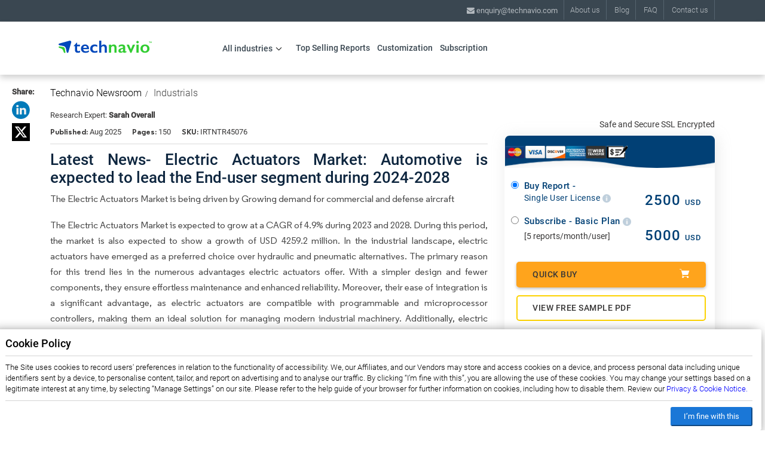

--- FILE ---
content_type: text/html; charset=UTF-8
request_url: https://newsroom.technavio.org/electric-actuatorsmarket
body_size: 23940
content:
<!doctype html>
<html lang="en">
   <head> 
      <!-- Required meta tags -->  
      <meta charset="utf-8">
      <meta name="viewport" content="width=device-width, initial-scale=1, shrink-to-fit=no">
	  	  <title>Electric Actuators Market | APAC Leads Market Growth</title>
	  	  <!-- begin Convert Experiences code--><script type="text/javascript" src="//cdn-4.convertexperiments.com/js/100412206-100412599.js"></script><!-- end Convert Experiences code -->
	  	  <meta name="robots" content="index, follow" />
	  	  	  <meta name="description" content="Technavio has been monitoring the global Electric Actuators Market and it is expected to grow by $ 4259.2 mn, progressing at a CAGR of  4.9% during the forecast period." />
	  	  	  <meta name="keywords" content="Electric Actuators Market, Electric Actuators Market Size, Electric Actuators Market Share, Electric Actuators Market Trends, Electric Actuators Market Analysis, Electric Actuators Market Forecast, Electric Actuators Market Growth" />
	  	        		<link rel="amphtml" href="https://newsroom.technavio.org/electric-actuatorsmarket?amp" />
			<meta name="og:description" content="Technavio has been monitoring the global Electric Actuators Market and it is expected to grow by $ 4259.2 mn, progressing at a CAGR of  4.9% during the forecast period." />
		<meta name="twitter:description" content="Technavio has been monitoring the global Electric Actuators Market and it is expected to grow by $ 4259.2 mn, progressing at a CAGR of  4.9% during the forecast period." />
	

			<meta name="twitter:title" content="Electric Actuators Market | APAC Leads Market Growth" />
	
			<meta name="og:title" content="Electric Actuators Market | APAC Leads Market Growth" />
	

      

      <meta name="author" content="Technavio, https://newsroom.technavio.org/" />
        <meta name="classification" content="Market Research" />
        <meta name="distribution" content="Global" />
        <meta name="language" content="EN" />
        <meta name="document-classification" content=" Market Research Services and Report" />
        <meta name="document-type" content="Public" />
        <meta name="Page-Topic" content=" Market Research" />
        <meta name="Audience" content="All, Business, Research" />

        
        <link rel="canonical" href="https://newsroom.technavio.org/electric-actuatorsmarket" />
        <link rel="alternate" href="https://newsroom.technavio.org/electric-actuatorsmarket" hreflang="en" />
        <link rel="alternate" href="https://newsroom.technavio.org/electric-actuatorsmarket" hreflang="x-default" />
        

      <script type="text/javascript" src="https://newsroom.technavio.org/assets/js/jquery/jquery-2.1.1.min.js"></script>
      <!-- Bootstrap CSS -->  
      <link rel="stylesheet" href="https://newsroom.technavio.org/assets/css/bootstrap.min.css">
      <script type="text/javascript" src="https://newsroom.technavio.org/assets/js/mobile.js"></script>
      <script type="text/javascript" src="https://newsroom.technavio.org/assets/js/modernizr.min.js"></script>
        <script src="https://newsroom.technavio.org/assets/js/bootstrap.min.js"></script>
		<script>
			var defaultimg = 'https://newsroom.technavio.org/assets/image/catalog/default.webp';
			function imgError(t, a){
						a = (typeof a === 'undefined') ? 0 : a;
						if( a == 0 ){
										if( t.getAttribute('data-altsrc') ){
														var asrc = t.getAttribute('data-altsrc');
										} else {
														var asrc = t.src;
														asrc = asrc.replace(/^https?:\/\/.*\.cloudfront.net/gi, '');
										}
										t.setAttribute('onerror', 'imgError(this, 1);');
										t.src = asrc;
						} else if( a == 1 ){
										t.removeAttribute('onerror');
										t.src = defaultimg; //default image path
						} else {
										return false;
						}
			}
		</script>

<script type="application/ld+json">
      {
        "@context": "https://schema.org",
        "@type": "Organization",
        "name": "Technavio",
        "url": "https://newsroom.technavio.org/",
        "logo": "https://newsroom.technavio.org/assets/image/header/technavio-logo.svg",
        "sameAs" : [ "https://www.linkedin.com/company/technavio",
            "https://x.com/Technavio"]
      }
    </script>

      <link rel="stylesheet" type="text/css" href="https://newsroom.technavio.org/assets/css/stylesheet.min.css?v4">
      <link rel="stylesheet" type="text/css" href="https://newsroom.technavio.org/assets/css/style_common.css">
      <link rel="stylesheet" type="text/css" href="https://newsroom.technavio.org/assets/css/upcoming_report.css"> 
      <link rel="stylesheet" type="text/css" href="https://newsroom.technavio.org/assets/css/industry_page.css"> 
		<link rel="stylesheet" type="text/css" href="https://newsroom.technavio.org/assets/css/mobile-menu-style.css"> 	  
      <link href="https://newsroom.technavio.org/assets/css/font-awesome.min.css" rel="stylesheet" integrity="sha384-wvfXpqpZZVQGK6TAh5PVlGOfQNHSoD2xbE+QkPxCAFlNEevoEH3Sl0sibVcOQVnN" crossorigin="anonymous">
	  

	  <!-- Preload Font Awesome web font files (if applicable) -->
	  <link rel="preload" href="https://newsroom.technavio.org/assets/fonts/fontawesome-webfont.woff2?v=4.7.0" as="font" type="font/woff2" crossorigin="anonymous">

	  <!-- Google Tag Manager -->
	  
	  <link rel="icon" href="https://newsroom.technavio.org/assets/app/img/favicon/favicon.png">
	<link rel="apple-touch-icon" sizes="180x180" href="https://newsroom.technavio.org/assets/app/img/favicon/apple-touch-icon-180x180.png">
	<!-- Template Basic Images End -->

	<!-- <script>(function(w,d,s,l,i){w[l]=w[l]||[];w[l].push({'gtm.start':
	new Date().getTime(),event:'gtm.js'});var f=d.getElementsByTagName(s)[0],
	j=d.createElement(s),dl=l!='dataLayer'?'&l='+l:'';j.async=true;j.src=
	'https://www.googletagmanager.com/gtm.js?id='+i+dl;f.parentNode.insertBefore(j,f);
	})(window,document,'script','dataLayer','G-CZXM8LQJND');</script> -->
	<!-- End Google Tag Manager -->
    <!-- Google tag (gtag.js) --> 
  <!-- <script async src="https://www.googletagmanager.com/gtag/js?id=G-CZXM8LQJND"></script> <script> window.dataLayer = window.dataLayer || []; function gtag(){dataLayer.push(arguments);} gtag('js', new Date()); gtag('config', 'G-CZXM8LQJND'); </script> -->

  <script>
        // Function to dynamically load the Google Tag Manager Script
        function loadGoogleTagManager(gtagCode) {
            (function(w,d,s,l,i){
                w[l]=w[l]||[];
                w[l].push({'gtm.start': new Date().getTime(), event:'gtm.js'});
                var f=d.getElementsByTagName(s)[0], j=d.createElement(s), dl=l!='dataLayer'?'&l='+l:'';
                j.async=true; j.src='https://www.googletagmanager.com/gtm.js?id='+i+dl;
                f.parentNode.insertBefore(j,f);
            })(window,document,'script','dataLayer', gtagCode);
        }

        // Function to initialize Google Analytics
        function initGoogleAnalytics(gtagCode) {
            window.dataLayer = window.dataLayer || [];
            function gtag() { dataLayer.push(arguments); }
            gtag('js', new Date());
            gtag('config', gtagCode);
        }

        // Event listener for scroll
        window.addEventListener('scroll', function() {
            // Replace 'your_gtag_code' with your actual GTAG_CODE
            var gtagCode = 'G-CZXM8LQJND';

            // Load the Google Tag Manager and Google Analytics
            loadGoogleTagManager(gtagCode);
            initGoogleAnalytics(gtagCode);

            // Remove the event listener after it's executed once
            window.removeEventListener('scroll', arguments.callee);
        });
    </script>


	
   </head> 
   <body class="Cluster"> 
<div class="newsearchbar">
         <div class="container"></div>
      </div>
      <div id="myDiv" style="    background-color: #999;
      position: fixed;
      left: 0px; 
      top: 0px;
      width: 100%;
      height: 100%; 
      text-align: center;
      z-index: 1000;
      opacity: 0.5;display:none;">  
      <!-- <img id="loading-image" data-src="https://newsroom.technavio.org/assets/images/ajax-loader.gif" /> -->
      <amp-img id="loading-image" style="width: 10%; margin-top: 15%;" src="https://newsroom.technavio.org/assets/image/ajax-loader-new.gif" alt="technavio"></amp-img>
      </div>
      <header class="mobile">
         <div class="container">
           
	<style>
	
.phone-font-awesome i{
	font-size: 26px;
	color: #666666;
	    
}
.phone-font-awesome{
float: right;margin-top: 4px;
    margin-right: 20px;
}
.newcart{
    float: right;
}
.newsearch{
    float: right;
    margin-top: 4px;
    margin-right: 20px;
}
.newcart .mobilecartcount{
	top: -1px;
right: 14px;
background-color: transparent;
}
.newsearchbar{
    background-color: #0047BB;
    color: white;
    height: 40px;
	display:none;
	position:fixed;
	top:0;
	width: 100%;
    z-index: 10;
}
.innersearchdiv{
float:left;
width:100%;
height: 40px;
padding: 6px 0;
}
.innersearchdiv input{
    border: 0px;
    padding: 5px 5px;
    width: 100%;
    margin-left: 10px;
    border-radius: 2px;
	    margin: 0;
    float: left;
    height: auto;
	font-weight: 400;
	    letter-spacing: 0.5px;
}
.innersearchdiv span {
	padding: 5px 0;
	float: left;
	height: 21px;
	width: 18%;
	color: #FFFFFF;
	font-family: Roboto;
	font-size: 18px;
	font-weight: 300;
	letter-spacing: 0.32px;
	line-height: 21px;
}
.mobile{
    width: 100%;
	z-index: 9 !important;
}
.autoresult_mobileheader{
	display: none;
    background: rgb(255, 255, 255);
    position: relative;
    top: 0;
    z-index: 10;
    padding: 10px;
    color: #484646;
    line-height: 24px;
	float: left;
}
.innersearchdiv label{
	width: 71%;
	float: left;
	margin: 0 7px;
	    font-weight: 300;
}
.autoresult_mobileheader div{float:left;width:100%;}
.margintopdesktop{
	    margin-top: 53px;
}

/* input:focus ~ .labelemail{
top: -21px;
bottom: 10px;
left: 0px;
font-size: 13px;
line-height: 18px;
opacity: 1;
color: RED;
}
input:not(:placeholder-shown) ~ .labelemail{
top: -21px;
bottom: 10px;
left: 0px;
font-size: 13px;
line-height: 18px;
opacity: 1;
color: #39A307;
}
.labelemail {
position: absolute;
pointer-events: none;
left: 0px;
top: 0px;
transition: 0.2s ease all;
color: #9B9B9B;
font-size: 18px;
font-weight: 400; 
} */
.innersearchdiv img{
	padding: 5px 0;
	float: left;
}
/*Mobile Device*/
@media (max-width: 500px){
.innersearchdiv img{
	width: 6%;
}
.cd-search-trigger, .cd-nav-trigger{
	font-size: 24px;
	width: 22px;
    height: 22px;
}


.mobile .col-xs-5 {
	    padding-right: 0;
}
.phone-font-awesome{
	    margin-top: 0;
    margin-right: 10px;
}
.newsearch {
    margin-top: 0;
    margin-right: 10px;
}
.newcart .mobilecartcount {
    right: 0px;
}

.newcart{
	position: relative;
    top: -5px;
}
.mobile{
	    padding: 12px 0 6px;
		background-color: #F2F2F2;
}
.innersearchdiv label {
    width: 69%;
}
.cd-primary-nav a, .cd-primary-nav ul a {
    height: 35px;
    line-height: 35px;
}
.accountMobile{
	    margin-top: 25px;
		padding: 10px 0px;
		background-color: rgba(255,255,255,0.2);
}
.mobile-menusssss{
visibility:visible;
transform:translateX(0px);
transition:all 0.5s cubic-bezier(0.25, 0.1, 0, 0.97) 0s;
}
.mobile-menusssss-close{
transition:all 0.3s ease;
}
.accountMobile img{
float: left;
    margin-top: 6px;
    margin-right: 10px;
}

.phoneMobile .nphoneheader{float:none;}
.phoneMobile i{font-size: 22px;
    float: left;
    margin-top: 5px;
    margin-right: 10px;}
	#footer_top .vleft{float:left;}
	#footer_top .inputText,#footer_top .contact_details{width:100%;}
	#footer_top .Copy-right { margin-top: 15px;    text-align: center;font-size: 12px;}
	#footer_top button.btn.cus_btn{margin-bottom: 25px;}
	#footer_top .contact_details {margin-bottom: 25px;}
	.mobilepoweded{font-size: 12px;text-align: center;float:left;    margin-top: 5px !important;
    width: 100%;}
	#cd-primary-nav ,.cd-primary-nav, .cd-primary-nav ul{overflow-x: hidden;}
}
	</style>

            
            <div class="col-xs-12 mobilelogo  col-sm-8">
              <a href="https://newsroom.technavio.org/"><img alt="technavio logo" src="https://newsroom.technavio.org/assets/image/header/technavio-logo.svg" height="23px" width="165px"/></a>
            </div>
         </div>
      </header>
      <div id="newajaxheader">
         <header class="desktop">
            <div class="top-header">
               <div class="container">
                  <div class="top-search col-sm-4">
                  </div>
                  <!-- tracking header -->
                  <ul class="nextra-header">
                     <li><a  onclick="trigger_google_tracking('About Us - Cluster','Click','')" class="firstli" href='https://www.technavio.com/content/about-us'>About us</a></li>
                     <li><a  onclick="trigger_google_tracking('Blog - Cluster','Click','')" href='https://blog.technavio.org/'>Blog</a></li>
                     <li><a  onclick="trigger_google_tracking('FAQ - Cluster','Click','')" href='https://www.technavio.com/faqs'>FAQ</a></li>
                     <li><a  onclick="trigger_google_tracking('Contact Us - Cluster','Click','')" href='https://www.technavio.com/content/contact-us'>Contact us</a></li>
                     <li class="languagetrans" style="float:right;"></li>
                  </ul>
                  <div class="col-sm-4 ncontact-header">
                     <a href="mailto:enquiry@technavio.com" onclick="trigger_google_tracking('Email Click- Cluster','Click','')" class="emailheader"><i class="fa fa-envelope"></i> enquiry@technavio.com</a>
                                       </div>
               </div>
            </div>
         
      <div class="top-menu">
   <div class="container">
      <div class="col-sm-2">
        <a href="https://newsroom.technavio.org/"><img alt="technavio logo" class="img-responsive hlogo" src="https://newsroom.technavio.org/assets/image/header/technavio-logo.svg" height="23px" width="165px"/></a>
      </div>
      <div class="col-sm-2 ex-menu">
         <nav id="pav-megamenu" class="pav-megamenu hidden-sm hidden-xs">
            <div class="navbar">
               <div id="mainmenutop" class="megamenu" role="navigation">
                  <div class="navbar-header">
                     <div class="collapse navbar-collapse" id="bs-megamenu">
                        <ul class="nav navbar-nav megamenu">
                           <li class="All-industries parent dropdown ">
                              <a class="dropdown-toggle" onclick="trigger_google_tracking('All Industries - Cluster','Menu Click','')"  href="#"><button class="menu-button" style="pointer-events: none;"><span class="menu-title All-industries">All industries</span><b class="caret All-industries'"></b></button></a>
                              <div class="dropdown-menu level1">
										<div class="dropdown-menu-inner">
											<div class="row">
											<div class="col-sm-12 mega-col" data-colwidth="12" data-type="menu">
												<div class="mega-col-inner">
												<ul class="l2_sub_cat">
																									<li class="">
													<a class="dropdown-toggle" onclick="trigger_google_tracking('Aerospace and Defense - Cluster','Menu Click','')" target="_blank"  href="https://www.technavio.com/industries/aerospace-and-defense"><span class="menu-title Consumer-Discretionary">Aerospace and Defense</span><b class="caret Consumer-Discretionary'"></b></a>
													                    </li>
                  													<li class="parent dropdown-submenu ">
													<a class="dropdown-toggle" onclick="trigger_google_tracking('Communication Services - Cluster','Menu Click','')" target="_blank"  href="https://www.technavio.com/industries/communication-services"><span class="menu-title Consumer-Discretionary">Communication Services</span><b class="caret Consumer-Discretionary'"></b></a>
																										<div class="dropdown-menu level2">
														<div class="dropdown-menu-inner">
														<div class="row">
															<div class="col-sm-12 mega-col" data-colwidth="12" data-type="menu">
															<div class="mega-col-inner">
																<ul class="l2_sub_cat">
																																<li class="parent dropdown-submenu ">
																<a class="dropdown-toggle" target="_blank" onclick="trigger_google_tracking('Media &amp; Entertainment - Cluster','Menu Click','')"  href="https://www.technavio.com/industries/media-entertainment"><span class="menu-title Automobiles-&amp;-Components">Media &amp; Entertainment</span><b class="caret Automobiles-&amp;-Components'"></b></a> 
																																	<div class="dropdown-menu level3">
									<div class="dropdown-menu-inner">
										<div class="row">
											<div class="col-sm-12 mega-col" data-colwidth="12" data-type="menu">
											<div class="mega-col-inner">
												<ul class="l2_sub_cat">  
																										<li class="">
														<a class="dropdown-toggle" onclick="trigger_google_tracking('Consumer Electronics - Cluster','Menu Click','')" target="_blank" href="https://www.technavio.com/industries/consumer-electronics" ><span class="menu-title Automobiles">Consumer Electronics</span><b class="caret Automobiles'" style="display: inline-block;"></b></a>
																											</li>
																									<li class="parent dropdown-submenu ">
														<a class="dropdown-toggle" onclick="trigger_google_tracking('Entertainment - Cluster','Menu Click','')" target="_blank" href="https://www.technavio.com/industries/entertainment" ><span class="menu-title Automobiles">Entertainment</span><b class="caret Automobiles'" style="display: inline-block;"></b></a>
																												<div class="dropdown-menu level4">
														<div class="dropdown-menu-inner">
															<div class="row">
																<div class="col-sm-12 mega-col" data-colwidth="12" data-type="menu">
																	<div class="mega-col-inner">
																	<ul class="l2_sub_cat">
																																		<li class=" ">
																		<a onclick="trigger_google_tracking('Interactive Home Entertainment - Cluster','Menu Click','')" href="https://www.technavio.com/industries/interactive-home-entertainment" target="_blank"><span class="menu-title Automobile-Manufacturers">Interactive Home Entertainment</span>
																		</a> 
																	</li> 
																																		<li class=" ">
																		<a onclick="trigger_google_tracking('Movies &amp; Entertainment - Cluster','Menu Click','')" href="https://www.technavio.com/industries/movies-entertainment" target="_blank"><span class="menu-title Automobile-Manufacturers">Movies &amp; Entertainment</span>
																		</a> 
																	</li> 
																																		</ul>
																	</div>
																</div>
															</div>
														</div>
														</div>
																										</li>
																									<li class="">
														<a class="dropdown-toggle" onclick="trigger_google_tracking('Interactive Media &amp; Services - Cluster','Menu Click','')" target="_blank" href="https://www.technavio.com/industries/interactive-media-services" ><span class="menu-title Automobiles">Interactive Media &amp; Services</span><b class="caret Automobiles'" style="display: inline-block;"></b></a>
																											</li>
																									<li class="parent dropdown-submenu ">
														<a class="dropdown-toggle" onclick="trigger_google_tracking('Media - Cluster','Menu Click','')" target="_blank" href="https://www.technavio.com/industries/media" ><span class="menu-title Automobiles">Media</span><b class="caret Automobiles'" style="display: inline-block;"></b></a>
																												<div class="dropdown-menu level4">
														<div class="dropdown-menu-inner">
															<div class="row">
																<div class="col-sm-12 mega-col" data-colwidth="12" data-type="menu">
																	<div class="mega-col-inner">
																	<ul class="l2_sub_cat">
																																		<li class=" ">
																		<a onclick="trigger_google_tracking('Advertising - Cluster','Menu Click','')" href="https://www.technavio.com/industries/advertising" target="_blank"><span class="menu-title Automobile-Manufacturers">Advertising</span>
																		</a> 
																	</li> 
																																		<li class=" ">
																		<a onclick="trigger_google_tracking('Broadcasting - Cluster','Menu Click','')" href="https://www.technavio.com/industries/broadcasting" target="_blank"><span class="menu-title Automobile-Manufacturers">Broadcasting</span>
																		</a> 
																	</li> 
																																		<li class=" ">
																		<a onclick="trigger_google_tracking('Cable &amp; Satellite - Cluster','Menu Click','')" href="https://www.technavio.com/industries/cable-satellite" target="_blank"><span class="menu-title Automobile-Manufacturers">Cable &amp; Satellite</span>
																		</a> 
																	</li> 
																																		<li class=" ">
																		<a onclick="trigger_google_tracking('Publishing - Cluster','Menu Click','')" href="https://www.technavio.com/industries/publishing" target="_blank"><span class="menu-title Automobile-Manufacturers">Publishing</span>
																		</a> 
																	</li> 
																																		</ul>
																	</div>
																</div>
															</div>
														</div>
														</div>
																										</li>
																								</ul>
											</div>
											</div>
										</div>
									</div> 
									</div>
                                 
                                  </li>
                                																<li class="parent dropdown-submenu ">
																<a class="dropdown-toggle" target="_blank" onclick="trigger_google_tracking('Telecommunication Services - Cluster','Menu Click','')"  href="https://www.technavio.com/industries/telecommunication-services"><span class="menu-title Automobiles-&amp;-Components">Telecommunication Services</span><b class="caret Automobiles-&amp;-Components'"></b></a> 
																																	<div class="dropdown-menu level3">
									<div class="dropdown-menu-inner">
										<div class="row">
											<div class="col-sm-12 mega-col" data-colwidth="12" data-type="menu">
											<div class="mega-col-inner">
												<ul class="l2_sub_cat">  
																										<li class="parent dropdown-submenu ">
														<a class="dropdown-toggle" onclick="trigger_google_tracking('Diversified Telecommunication Services - Cluster','Menu Click','')" target="_blank" href="https://www.technavio.com/industries/diversified-telecommunication-services" ><span class="menu-title Automobiles">Diversified Telecommunication Services</span><b class="caret Automobiles'" style="display: inline-block;"></b></a>
																												<div class="dropdown-menu level4">
														<div class="dropdown-menu-inner">
															<div class="row">
																<div class="col-sm-12 mega-col" data-colwidth="12" data-type="menu">
																	<div class="mega-col-inner">
																	<ul class="l2_sub_cat">
																																		<li class=" ">
																		<a onclick="trigger_google_tracking('Alternative Carriers - Cluster','Menu Click','')" href="https://www.technavio.com/industries/alternative-carriers" target="_blank"><span class="menu-title Automobile-Manufacturers">Alternative Carriers</span>
																		</a> 
																	</li> 
																																		<li class=" ">
																		<a onclick="trigger_google_tracking('Integrated Telecommunication Services - Cluster','Menu Click','')" href="https://www.technavio.com/industries/integrated-telecommunication-services" target="_blank"><span class="menu-title Automobile-Manufacturers">Integrated Telecommunication Services</span>
																		</a> 
																	</li> 
																																		</ul>
																	</div>
																</div>
															</div>
														</div>
														</div>
																										</li>
																								</ul>
											</div>
											</div>
										</div>
									</div> 
									</div>
                                 
                                  </li>
                                 
                                </ul>
                              </div>
                            </div>
                          </div>
                        </div>
                      </div>
                                      </li>
                  													<li class="parent dropdown-submenu ">
													<a class="dropdown-toggle" onclick="trigger_google_tracking('Consumer Discretionary - Cluster','Menu Click','')" target="_blank"  href="https://www.technavio.com/industries/consumer-discretionary"><span class="menu-title Consumer-Discretionary">Consumer Discretionary</span><b class="caret Consumer-Discretionary'"></b></a>
																										<div class="dropdown-menu level2">
														<div class="dropdown-menu-inner">
														<div class="row">
															<div class="col-sm-12 mega-col" data-colwidth="12" data-type="menu">
															<div class="mega-col-inner">
																<ul class="l2_sub_cat">
																																<li class="parent dropdown-submenu ">
																<a class="dropdown-toggle" target="_blank" onclick="trigger_google_tracking('Automobiles &amp; Components - Cluster','Menu Click','')"  href="https://www.technavio.com/industries/automobiles-components"><span class="menu-title Automobiles-&amp;-Components">Automobiles &amp; Components</span><b class="caret Automobiles-&amp;-Components'"></b></a> 
																																	<div class="dropdown-menu level3">
									<div class="dropdown-menu-inner">
										<div class="row">
											<div class="col-sm-12 mega-col" data-colwidth="12" data-type="menu">
											<div class="mega-col-inner">
												<ul class="l2_sub_cat">  
																										<li class="parent dropdown-submenu ">
														<a class="dropdown-toggle" onclick="trigger_google_tracking('Auto Components - Cluster','Menu Click','')" target="_blank" href="https://www.technavio.com/industries/auto-components" ><span class="menu-title Automobiles">Auto Components</span><b class="caret Automobiles'" style="display: inline-block;"></b></a>
																												<div class="dropdown-menu level4">
														<div class="dropdown-menu-inner">
															<div class="row">
																<div class="col-sm-12 mega-col" data-colwidth="12" data-type="menu">
																	<div class="mega-col-inner">
																	<ul class="l2_sub_cat">
																																		<li class=" ">
																		<a onclick="trigger_google_tracking('Auto Parts &amp; Equipment - Cluster','Menu Click','')" href="https://www.technavio.com/industries/auto-parts-equipment" target="_blank"><span class="menu-title Automobile-Manufacturers">Auto Parts &amp; Equipment</span>
																		</a> 
																	</li> 
																																		<li class=" ">
																		<a onclick="trigger_google_tracking('Tires &amp; Rubber - Cluster','Menu Click','')" href="https://www.technavio.com/industries/tires-rubber" target="_blank"><span class="menu-title Automobile-Manufacturers">Tires &amp; Rubber</span>
																		</a> 
																	</li> 
																																		</ul>
																	</div>
																</div>
															</div>
														</div>
														</div>
																										</li>
																									<li class="parent dropdown-submenu ">
														<a class="dropdown-toggle" onclick="trigger_google_tracking('Automobiles - Cluster','Menu Click','')" target="_blank" href="https://www.technavio.com/industries/automobiles" ><span class="menu-title Automobiles">Automobiles</span><b class="caret Automobiles'" style="display: inline-block;"></b></a>
																												<div class="dropdown-menu level4">
														<div class="dropdown-menu-inner">
															<div class="row">
																<div class="col-sm-12 mega-col" data-colwidth="12" data-type="menu">
																	<div class="mega-col-inner">
																	<ul class="l2_sub_cat">
																																		<li class=" ">
																		<a onclick="trigger_google_tracking('Automobile Manufacturers - Cluster','Menu Click','')" href="https://www.technavio.com/industries/automobile-manufacturers" target="_blank"><span class="menu-title Automobile-Manufacturers">Automobile Manufacturers</span>
																		</a> 
																	</li> 
																																		<li class=" ">
																		<a onclick="trigger_google_tracking('Motorcycle Manufacturers - Cluster','Menu Click','')" href="https://www.technavio.com/industries/motorcycle-manufacturers" target="_blank"><span class="menu-title Automobile-Manufacturers">Motorcycle Manufacturers</span>
																		</a> 
																	</li> 
																																		</ul>
																	</div>
																</div>
															</div>
														</div>
														</div>
																										</li>
																								</ul>
											</div>
											</div>
										</div>
									</div> 
									</div>
                                 
                                  </li>
                                																<li class="parent dropdown-submenu ">
																<a class="dropdown-toggle" target="_blank" onclick="trigger_google_tracking('Consumer Durables &amp; Apparel - Cluster','Menu Click','')"  href="https://www.technavio.com/industries/consumer-durables-apparel"><span class="menu-title Automobiles-&amp;-Components">Consumer Durables &amp; Apparel</span><b class="caret Automobiles-&amp;-Components'"></b></a> 
																																	<div class="dropdown-menu level3">
									<div class="dropdown-menu-inner">
										<div class="row">
											<div class="col-sm-12 mega-col" data-colwidth="12" data-type="menu">
											<div class="mega-col-inner">
												<ul class="l2_sub_cat">  
																										<li class="parent dropdown-submenu ">
														<a class="dropdown-toggle" onclick="trigger_google_tracking('Household Durables - Cluster','Menu Click','')" target="_blank" href="https://www.technavio.com/industries/household-durables" ><span class="menu-title Automobiles">Household Durables</span><b class="caret Automobiles'" style="display: inline-block;"></b></a>
																												<div class="dropdown-menu level4">
														<div class="dropdown-menu-inner">
															<div class="row">
																<div class="col-sm-12 mega-col" data-colwidth="12" data-type="menu">
																	<div class="mega-col-inner">
																	<ul class="l2_sub_cat">
																																		<li class=" ">
																		<a onclick="trigger_google_tracking('Consumer Electronics  - Cluster','Menu Click','')" href="https://www.technavio.com/industries/consumer-electronics" target="_blank"><span class="menu-title Automobile-Manufacturers">Consumer Electronics </span>
																		</a> 
																	</li> 
																																		<li class=" ">
																		<a onclick="trigger_google_tracking('Home Furnishings - Cluster','Menu Click','')" href="https://www.technavio.com/industries/home-furnishings" target="_blank"><span class="menu-title Automobile-Manufacturers">Home Furnishings</span>
																		</a> 
																	</li> 
																																		<li class=" ">
																		<a onclick="trigger_google_tracking('Homebuilding - Cluster','Menu Click','')" href="https://www.technavio.com/industries/homebuilding" target="_blank"><span class="menu-title Automobile-Manufacturers">Homebuilding</span>
																		</a> 
																	</li> 
																																		<li class=" ">
																		<a onclick="trigger_google_tracking('Household Appliances - Cluster','Menu Click','')" href="https://www.technavio.com/industries/household-appliances" target="_blank"><span class="menu-title Automobile-Manufacturers">Household Appliances</span>
																		</a> 
																	</li> 
																																		<li class=" ">
																		<a onclick="trigger_google_tracking('Housewares &amp; Specialties - Cluster','Menu Click','')" href="https://www.technavio.com/industries/housewares-specialties" target="_blank"><span class="menu-title Automobile-Manufacturers">Housewares &amp; Specialties</span>
																		</a> 
																	</li> 
																																		</ul>
																	</div>
																</div>
															</div>
														</div>
														</div>
																										</li>
																									<li class="">
														<a class="dropdown-toggle" onclick="trigger_google_tracking('Leisure Products - Cluster','Menu Click','')" target="_blank" href="https://www.technavio.com/industries/leisure-products" ><span class="menu-title Automobiles">Leisure Products</span><b class="caret Automobiles'" style="display: inline-block;"></b></a>
																											</li>
																									<li class="parent dropdown-submenu ">
														<a class="dropdown-toggle" onclick="trigger_google_tracking('Textiles, Apparel &amp; Luxury Goods - Cluster','Menu Click','')" target="_blank" href="https://www.technavio.com/industries/textiles-apparel-luxury-goods" ><span class="menu-title Automobiles">Textiles, Apparel &amp; Luxury Goods</span><b class="caret Automobiles'" style="display: inline-block;"></b></a>
																												<div class="dropdown-menu level4">
														<div class="dropdown-menu-inner">
															<div class="row">
																<div class="col-sm-12 mega-col" data-colwidth="12" data-type="menu">
																	<div class="mega-col-inner">
																	<ul class="l2_sub_cat">
																																		<li class=" ">
																		<a onclick="trigger_google_tracking('Apparel, Accessories &amp; Luxury Goods - Cluster','Menu Click','')" href="https://www.technavio.com/industries/apparel-accessories-luxury-goods" target="_blank"><span class="menu-title Automobile-Manufacturers">Apparel, Accessories &amp; Luxury Goods</span>
																		</a> 
																	</li> 
																																		<li class=" ">
																		<a onclick="trigger_google_tracking('Footwear - Cluster','Menu Click','')" href="https://www.technavio.com/industries/footwear" target="_blank"><span class="menu-title Automobile-Manufacturers">Footwear</span>
																		</a> 
																	</li> 
																																		<li class=" ">
																		<a onclick="trigger_google_tracking('Textiles - Cluster','Menu Click','')" href="https://www.technavio.com/industries/textiles" target="_blank"><span class="menu-title Automobile-Manufacturers">Textiles</span>
																		</a> 
																	</li> 
																																		</ul>
																	</div>
																</div>
															</div>
														</div>
														</div>
																										</li>
																								</ul>
											</div>
											</div>
										</div>
									</div> 
									</div>
                                 
                                  </li>
                                																<li class="parent dropdown-submenu ">
																<a class="dropdown-toggle" target="_blank" onclick="trigger_google_tracking('Consumer Services - Cluster','Menu Click','')"  href="https://www.technavio.com/industries/consumer-services"><span class="menu-title Automobiles-&amp;-Components">Consumer Services</span><b class="caret Automobiles-&amp;-Components'"></b></a> 
																																	<div class="dropdown-menu level3">
									<div class="dropdown-menu-inner">
										<div class="row">
											<div class="col-sm-12 mega-col" data-colwidth="12" data-type="menu">
											<div class="mega-col-inner">
												<ul class="l2_sub_cat">  
																										<li class="parent dropdown-submenu ">
														<a class="dropdown-toggle" onclick="trigger_google_tracking('Diversified Consumer Services - Cluster','Menu Click','')" target="_blank" href="https://www.technavio.com/industries/diversified-consumer-services" ><span class="menu-title Automobiles">Diversified Consumer Services</span><b class="caret Automobiles'" style="display: inline-block;"></b></a>
																												<div class="dropdown-menu level4">
														<div class="dropdown-menu-inner">
															<div class="row">
																<div class="col-sm-12 mega-col" data-colwidth="12" data-type="menu">
																	<div class="mega-col-inner">
																	<ul class="l2_sub_cat">
																																		<li class=" ">
																		<a onclick="trigger_google_tracking('Education Services - Cluster','Menu Click','')" href="https://www.technavio.com/industries/education-services" target="_blank"><span class="menu-title Automobile-Manufacturers">Education Services</span>
																		</a> 
																	</li> 
																																		<li class=" ">
																		<a onclick="trigger_google_tracking('Specialized Consumer Services - Cluster','Menu Click','')" href="https://www.technavio.com/industries/specialized-consumer-services" target="_blank"><span class="menu-title Automobile-Manufacturers">Specialized Consumer Services</span>
																		</a> 
																	</li> 
																																		</ul>
																	</div>
																</div>
															</div>
														</div>
														</div>
																										</li>
																									<li class="parent dropdown-submenu ">
														<a class="dropdown-toggle" onclick="trigger_google_tracking('Hotels, Restaurants &amp; Leisure - Cluster','Menu Click','')" target="_blank" href="https://www.technavio.com/industries/hotels-restaurants-leisure" ><span class="menu-title Automobiles">Hotels, Restaurants &amp; Leisure</span><b class="caret Automobiles'" style="display: inline-block;"></b></a>
																												<div class="dropdown-menu level4">
														<div class="dropdown-menu-inner">
															<div class="row">
																<div class="col-sm-12 mega-col" data-colwidth="12" data-type="menu">
																	<div class="mega-col-inner">
																	<ul class="l2_sub_cat">
																																		<li class=" ">
																		<a onclick="trigger_google_tracking('Casinos &amp; Gaming - Cluster','Menu Click','')" href="https://www.technavio.com/industries/casinos-gaming" target="_blank"><span class="menu-title Automobile-Manufacturers">Casinos &amp; Gaming</span>
																		</a> 
																	</li> 
																																		<li class=" ">
																		<a onclick="trigger_google_tracking('Hotels, Resorts &amp; Cruise Lines - Cluster','Menu Click','')" href="https://www.technavio.com/industries/hotels-resorts-cruise-lines" target="_blank"><span class="menu-title Automobile-Manufacturers">Hotels, Resorts &amp; Cruise Lines</span>
																		</a> 
																	</li> 
																																		<li class=" ">
																		<a onclick="trigger_google_tracking('Leisure Facilities - Cluster','Menu Click','')" href="https://www.technavio.com/industries/leisure-facilities" target="_blank"><span class="menu-title Automobile-Manufacturers">Leisure Facilities</span>
																		</a> 
																	</li> 
																																		<li class=" ">
																		<a onclick="trigger_google_tracking('Restaurants - Cluster','Menu Click','')" href="https://www.technavio.com/industries/restaurants" target="_blank"><span class="menu-title Automobile-Manufacturers">Restaurants</span>
																		</a> 
																	</li> 
																																		</ul>
																	</div>
																</div>
															</div>
														</div>
														</div>
																										</li>
																								</ul>
											</div>
											</div>
										</div>
									</div> 
									</div>
                                 
                                  </li>
                                																<li class="parent dropdown-submenu ">
																<a class="dropdown-toggle" target="_blank" onclick="trigger_google_tracking('Retailing - Cluster','Menu Click','')"  href="https://www.technavio.com/industries/retailing"><span class="menu-title Automobiles-&amp;-Components">Retailing</span><b class="caret Automobiles-&amp;-Components'"></b></a> 
																																	<div class="dropdown-menu level3">
									<div class="dropdown-menu-inner">
										<div class="row">
											<div class="col-sm-12 mega-col" data-colwidth="12" data-type="menu">
											<div class="mega-col-inner">
												<ul class="l2_sub_cat">  
																										<li class="">
														<a class="dropdown-toggle" onclick="trigger_google_tracking('Distributors - Cluster','Menu Click','')" target="_blank" href="https://www.technavio.com/industries/distributors" ><span class="menu-title Automobiles">Distributors</span><b class="caret Automobiles'" style="display: inline-block;"></b></a>
																											</li>
																									<li class="parent dropdown-submenu ">
														<a class="dropdown-toggle" onclick="trigger_google_tracking('Multiline Retail - Cluster','Menu Click','')" target="_blank" href="https://www.technavio.com/industries/multiline-retail" ><span class="menu-title Automobiles">Multiline Retail</span><b class="caret Automobiles'" style="display: inline-block;"></b></a>
																												<div class="dropdown-menu level4">
														<div class="dropdown-menu-inner">
															<div class="row">
																<div class="col-sm-12 mega-col" data-colwidth="12" data-type="menu">
																	<div class="mega-col-inner">
																	<ul class="l2_sub_cat">
																																		<li class=" ">
																		<a onclick="trigger_google_tracking('Department Stores - Cluster','Menu Click','')" href="https://www.technavio.com/industries/department-stores" target="_blank"><span class="menu-title Automobile-Manufacturers">Department Stores</span>
																		</a> 
																	</li> 
																																		</ul>
																	</div>
																</div>
															</div>
														</div>
														</div>
																										</li>
																									<li class="parent dropdown-submenu ">
														<a class="dropdown-toggle" onclick="trigger_google_tracking('Specialty Retail - Cluster','Menu Click','')" target="_blank" href="https://www.technavio.com/industries/specialty-retail" ><span class="menu-title Automobiles">Specialty Retail</span><b class="caret Automobiles'" style="display: inline-block;"></b></a>
																												<div class="dropdown-menu level4">
														<div class="dropdown-menu-inner">
															<div class="row">
																<div class="col-sm-12 mega-col" data-colwidth="12" data-type="menu">
																	<div class="mega-col-inner">
																	<ul class="l2_sub_cat">
																																		<li class=" ">
																		<a onclick="trigger_google_tracking('Automotive Retail - Cluster','Menu Click','')" href="https://www.technavio.com/industries/automotive-retail" target="_blank"><span class="menu-title Automobile-Manufacturers">Automotive Retail</span>
																		</a> 
																	</li> 
																																		<li class=" ">
																		<a onclick="trigger_google_tracking('Computer &amp; Electronics Retail - Cluster','Menu Click','')" href="https://www.technavio.com/industries/computer-electronics-retail" target="_blank"><span class="menu-title Automobile-Manufacturers">Computer &amp; Electronics Retail</span>
																		</a> 
																	</li> 
																																		<li class=" ">
																		<a onclick="trigger_google_tracking('Homefurnishing Retail - Cluster','Menu Click','')" href="https://www.technavio.com/industries/homefurnishing-retail" target="_blank"><span class="menu-title Automobile-Manufacturers">Homefurnishing Retail</span>
																		</a> 
																	</li> 
																																		<li class=" ">
																		<a onclick="trigger_google_tracking('Specialty Stores - Cluster','Menu Click','')" href="https://www.technavio.com/industries/specialty-stores" target="_blank"><span class="menu-title Automobile-Manufacturers">Specialty Stores</span>
																		</a> 
																	</li> 
																																		</ul>
																	</div>
																</div>
															</div>
														</div>
														</div>
																										</li>
																								</ul>
											</div>
											</div>
										</div>
									</div> 
									</div>
                                 
                                  </li>
                                 
                                </ul>
                              </div>
                            </div>
                          </div>
                        </div>
                      </div>
                                      </li>
                  													<li class="parent dropdown-submenu ">
													<a class="dropdown-toggle" onclick="trigger_google_tracking('Consumer Staples - Cluster','Menu Click','')" target="_blank"  href="https://www.technavio.com/industries/consumer-staples"><span class="menu-title Consumer-Discretionary">Consumer Staples</span><b class="caret Consumer-Discretionary'"></b></a>
																										<div class="dropdown-menu level2">
														<div class="dropdown-menu-inner">
														<div class="row">
															<div class="col-sm-12 mega-col" data-colwidth="12" data-type="menu">
															<div class="mega-col-inner">
																<ul class="l2_sub_cat">
																																<li class="parent dropdown-submenu ">
																<a class="dropdown-toggle" target="_blank" onclick="trigger_google_tracking('Food &amp; Staples Retailing - Cluster','Menu Click','')"  href="https://www.technavio.com/industries/food-staples-retailing"><span class="menu-title Automobiles-&amp;-Components">Food &amp; Staples Retailing</span><b class="caret Automobiles-&amp;-Components'"></b></a> 
																																	<div class="dropdown-menu level3">
									<div class="dropdown-menu-inner">
										<div class="row">
											<div class="col-sm-12 mega-col" data-colwidth="12" data-type="menu">
											<div class="mega-col-inner">
												<ul class="l2_sub_cat">  
																										<li class="">
														<a class="dropdown-toggle" onclick="trigger_google_tracking('Food Distributors - Cluster','Menu Click','')" target="_blank" href="https://www.technavio.com/industries/food-distributors" ><span class="menu-title Automobiles">Food Distributors</span><b class="caret Automobiles'" style="display: inline-block;"></b></a>
																											</li>
																								</ul>
											</div>
											</div>
										</div>
									</div> 
									</div>
                                 
                                  </li>
                                																<li class="parent dropdown-submenu ">
																<a class="dropdown-toggle" target="_blank" onclick="trigger_google_tracking('Food, Beverage &amp; Tobacco - Cluster','Menu Click','')"  href="https://www.technavio.com/industries/food-beverage-tobacco"><span class="menu-title Automobiles-&amp;-Components">Food, Beverage &amp; Tobacco</span><b class="caret Automobiles-&amp;-Components'"></b></a> 
																																	<div class="dropdown-menu level3">
									<div class="dropdown-menu-inner">
										<div class="row">
											<div class="col-sm-12 mega-col" data-colwidth="12" data-type="menu">
											<div class="mega-col-inner">
												<ul class="l2_sub_cat">  
																										<li class="parent dropdown-submenu ">
														<a class="dropdown-toggle" onclick="trigger_google_tracking('Beverages - Cluster','Menu Click','')" target="_blank" href="https://www.technavio.com/industries/beverages" ><span class="menu-title Automobiles">Beverages</span><b class="caret Automobiles'" style="display: inline-block;"></b></a>
																												<div class="dropdown-menu level4">
														<div class="dropdown-menu-inner">
															<div class="row">
																<div class="col-sm-12 mega-col" data-colwidth="12" data-type="menu">
																	<div class="mega-col-inner">
																	<ul class="l2_sub_cat">
																																		<li class=" ">
																		<a onclick="trigger_google_tracking('Brewers - Cluster','Menu Click','')" href="https://www.technavio.com/industries/brewers" target="_blank"><span class="menu-title Automobile-Manufacturers">Brewers</span>
																		</a> 
																	</li> 
																																		<li class=" ">
																		<a onclick="trigger_google_tracking('Distillers &amp; Vintners - Cluster','Menu Click','')" href="https://www.technavio.com/industries/distillers-vintners" target="_blank"><span class="menu-title Automobile-Manufacturers">Distillers &amp; Vintners</span>
																		</a> 
																	</li> 
																																		<li class=" ">
																		<a onclick="trigger_google_tracking('Soft Drinks - Cluster','Menu Click','')" href="https://www.technavio.com/industries/soft-drinks" target="_blank"><span class="menu-title Automobile-Manufacturers">Soft Drinks</span>
																		</a> 
																	</li> 
																																		</ul>
																	</div>
																</div>
															</div>
														</div>
														</div>
																										</li>
																									<li class="parent dropdown-submenu ">
														<a class="dropdown-toggle" onclick="trigger_google_tracking('Food Products - Cluster','Menu Click','')" target="_blank" href="https://www.technavio.com/industries/food-products" ><span class="menu-title Automobiles">Food Products</span><b class="caret Automobiles'" style="display: inline-block;"></b></a>
																												<div class="dropdown-menu level4">
														<div class="dropdown-menu-inner">
															<div class="row">
																<div class="col-sm-12 mega-col" data-colwidth="12" data-type="menu">
																	<div class="mega-col-inner">
																	<ul class="l2_sub_cat">
																																		<li class=" ">
																		<a onclick="trigger_google_tracking('Agricultural Products - Cluster','Menu Click','')" href="https://www.technavio.com/industries/agricultural-products" target="_blank"><span class="menu-title Automobile-Manufacturers">Agricultural Products</span>
																		</a> 
																	</li> 
																																		<li class=" ">
																		<a onclick="trigger_google_tracking('Packaged Foods &amp; Meats - Cluster','Menu Click','')" href="https://www.technavio.com/industries/packaged-foods-meats" target="_blank"><span class="menu-title Automobile-Manufacturers">Packaged Foods &amp; Meats</span>
																		</a> 
																	</li> 
																																		</ul>
																	</div>
																</div>
															</div>
														</div>
														</div>
																										</li>
																									<li class="">
														<a class="dropdown-toggle" onclick="trigger_google_tracking('Tobacco - Cluster','Menu Click','')" target="_blank" href="https://www.technavio.com/industries/tobacco" ><span class="menu-title Automobiles">Tobacco</span><b class="caret Automobiles'" style="display: inline-block;"></b></a>
																											</li>
																								</ul>
											</div>
											</div>
										</div>
									</div> 
									</div>
                                 
                                  </li>
                                																<li class="parent dropdown-submenu ">
																<a class="dropdown-toggle" target="_blank" onclick="trigger_google_tracking('Household &amp; Personal Products - Cluster','Menu Click','')"  href="https://www.technavio.com/industries/household-personal-products"><span class="menu-title Automobiles-&amp;-Components">Household &amp; Personal Products</span><b class="caret Automobiles-&amp;-Components'"></b></a> 
																																	<div class="dropdown-menu level3">
									<div class="dropdown-menu-inner">
										<div class="row">
											<div class="col-sm-12 mega-col" data-colwidth="12" data-type="menu">
											<div class="mega-col-inner">
												<ul class="l2_sub_cat">  
																										<li class="">
														<a class="dropdown-toggle" onclick="trigger_google_tracking('Household Products - Cluster','Menu Click','')" target="_blank" href="https://www.technavio.com/industries/household-products" ><span class="menu-title Automobiles">Household Products</span><b class="caret Automobiles'" style="display: inline-block;"></b></a>
																											</li>
																									<li class="">
														<a class="dropdown-toggle" onclick="trigger_google_tracking('Personal Products - Cluster','Menu Click','')" target="_blank" href="https://www.technavio.com/industries/personal-products" ><span class="menu-title Automobiles">Personal Products</span><b class="caret Automobiles'" style="display: inline-block;"></b></a>
																											</li>
																								</ul>
											</div>
											</div>
										</div>
									</div> 
									</div>
                                 
                                  </li>
                                 
                                </ul>
                              </div>
                            </div>
                          </div>
                        </div>
                      </div>
                                      </li>
                  													<li class="parent dropdown-submenu ">
													<a class="dropdown-toggle" onclick="trigger_google_tracking('Energy - Cluster','Menu Click','')" target="_blank"  href="https://www.technavio.com/industries/energy"><span class="menu-title Consumer-Discretionary">Energy</span><b class="caret Consumer-Discretionary'"></b></a>
																										<div class="dropdown-menu level2">
														<div class="dropdown-menu-inner">
														<div class="row">
															<div class="col-sm-12 mega-col" data-colwidth="12" data-type="menu">
															<div class="mega-col-inner">
																<ul class="l2_sub_cat">
																																<li class="parent dropdown-submenu ">
																<a class="dropdown-toggle" target="_blank" onclick="trigger_google_tracking('Energy Equipment &amp; Services - Cluster','Menu Click','')"  href="https://www.technavio.com/industries/energy-equipment-services"><span class="menu-title Automobiles-&amp;-Components">Energy Equipment &amp; Services</span><b class="caret Automobiles-&amp;-Components'"></b></a> 
																																	<div class="dropdown-menu level3">
									<div class="dropdown-menu-inner">
										<div class="row">
											<div class="col-sm-12 mega-col" data-colwidth="12" data-type="menu">
											<div class="mega-col-inner">
												<ul class="l2_sub_cat">  
																										<li class="">
														<a class="dropdown-toggle" onclick="trigger_google_tracking('Oil &amp; Gas Drilling - Cluster','Menu Click','')" target="_blank" href="https://www.technavio.com/industries/oil-gas-drilling" ><span class="menu-title Automobiles">Oil &amp; Gas Drilling</span><b class="caret Automobiles'" style="display: inline-block;"></b></a>
																											</li>
																									<li class="">
														<a class="dropdown-toggle" onclick="trigger_google_tracking('Oil &amp; Gas Equipment &amp; Services - Cluster','Menu Click','')" target="_blank" href="https://www.technavio.com/industries/oil-gas-equipment-services" ><span class="menu-title Automobiles">Oil &amp; Gas Equipment &amp; Services</span><b class="caret Automobiles'" style="display: inline-block;"></b></a>
																											</li>
																								</ul>
											</div>
											</div>
										</div>
									</div> 
									</div>
                                 
                                  </li>
                                																<li class="parent dropdown-submenu ">
																<a class="dropdown-toggle" target="_blank" onclick="trigger_google_tracking('Oil, Gas &amp; Consumable Fuels - Cluster','Menu Click','')"  href="https://www.technavio.com/industries/oil-gas-consumable-fuels"><span class="menu-title Automobiles-&amp;-Components">Oil, Gas &amp; Consumable Fuels</span><b class="caret Automobiles-&amp;-Components'"></b></a> 
																																	<div class="dropdown-menu level3">
									<div class="dropdown-menu-inner">
										<div class="row">
											<div class="col-sm-12 mega-col" data-colwidth="12" data-type="menu">
											<div class="mega-col-inner">
												<ul class="l2_sub_cat">  
																										<li class="">
														<a class="dropdown-toggle" onclick="trigger_google_tracking('Coal &amp; Consumable Fuels - Cluster','Menu Click','')" target="_blank" href="https://www.technavio.com/industries/coal-consumable-fuels" ><span class="menu-title Automobiles">Coal &amp; Consumable Fuels</span><b class="caret Automobiles'" style="display: inline-block;"></b></a>
																											</li>
																									<li class="">
														<a class="dropdown-toggle" onclick="trigger_google_tracking('Integrated Oil &amp; Gas - Cluster','Menu Click','')" target="_blank" href="https://www.technavio.com/industries/integrated-oil-gas" ><span class="menu-title Automobiles">Integrated Oil &amp; Gas</span><b class="caret Automobiles'" style="display: inline-block;"></b></a>
																											</li>
																									<li class="">
														<a class="dropdown-toggle" onclick="trigger_google_tracking('Oil &amp; Gas Exploration &amp; Production - Cluster','Menu Click','')" target="_blank" href="https://www.technavio.com/industries/oil-gas-exploration-production" ><span class="menu-title Automobiles">Oil &amp; Gas Exploration &amp; Production</span><b class="caret Automobiles'" style="display: inline-block;"></b></a>
																											</li>
																									<li class="">
														<a class="dropdown-toggle" onclick="trigger_google_tracking('Oil &amp; Gas Refining &amp; Marketing - Cluster','Menu Click','')" target="_blank" href="https://www.technavio.com/industries/oil-gas-refining-marketing" ><span class="menu-title Automobiles">Oil &amp; Gas Refining &amp; Marketing</span><b class="caret Automobiles'" style="display: inline-block;"></b></a>
																											</li>
																									<li class="">
														<a class="dropdown-toggle" onclick="trigger_google_tracking('Oil &amp; Gas Storage &amp; Transportation - Cluster','Menu Click','')" target="_blank" href="https://www.technavio.com/industries/oil-gas-storage-transportation" ><span class="menu-title Automobiles">Oil &amp; Gas Storage &amp; Transportation</span><b class="caret Automobiles'" style="display: inline-block;"></b></a>
																											</li>
																								</ul>
											</div>
											</div>
										</div>
									</div> 
									</div>
                                 
                                  </li>
                                 
                                </ul>
                              </div>
                            </div>
                          </div>
                        </div>
                      </div>
                                      </li>
                  													<li class="parent dropdown-submenu ">
													<a class="dropdown-toggle" onclick="trigger_google_tracking('Financials - Cluster','Menu Click','')" target="_blank"  href="https://www.technavio.com/industries/financials"><span class="menu-title Consumer-Discretionary">Financials</span><b class="caret Consumer-Discretionary'"></b></a>
																										<div class="dropdown-menu level2">
														<div class="dropdown-menu-inner">
														<div class="row">
															<div class="col-sm-12 mega-col" data-colwidth="12" data-type="menu">
															<div class="mega-col-inner">
																<ul class="l2_sub_cat">
																																<li class="parent dropdown-submenu ">
																<a class="dropdown-toggle" target="_blank" onclick="trigger_google_tracking('Diversified Financials - Cluster','Menu Click','')"  href="https://www.technavio.com/industries/diversified-financials"><span class="menu-title Automobiles-&amp;-Components">Diversified Financials</span><b class="caret Automobiles-&amp;-Components'"></b></a> 
																																	<div class="dropdown-menu level3">
									<div class="dropdown-menu-inner">
										<div class="row">
											<div class="col-sm-12 mega-col" data-colwidth="12" data-type="menu">
											<div class="mega-col-inner">
												<ul class="l2_sub_cat">  
																										<li class="">
														<a class="dropdown-toggle" onclick="trigger_google_tracking('Consumer Finance - Cluster','Menu Click','')" target="_blank" href="https://www.technavio.com/industries/consumer-finance" ><span class="menu-title Automobiles">Consumer Finance</span><b class="caret Automobiles'" style="display: inline-block;"></b></a>
																											</li>
																									<li class="parent dropdown-submenu ">
														<a class="dropdown-toggle" onclick="trigger_google_tracking('Diversified Financial Services - Cluster','Menu Click','')" target="_blank" href="https://www.technavio.com/industries/diversified-financial-services" ><span class="menu-title Automobiles">Diversified Financial Services</span><b class="caret Automobiles'" style="display: inline-block;"></b></a>
																												<div class="dropdown-menu level4">
														<div class="dropdown-menu-inner">
															<div class="row">
																<div class="col-sm-12 mega-col" data-colwidth="12" data-type="menu">
																	<div class="mega-col-inner">
																	<ul class="l2_sub_cat">
																																		<li class=" ">
																		<a onclick="trigger_google_tracking('Other Diversified Financial Services  - Cluster','Menu Click','')" href="https://www.technavio.com/industries/other-diversified-financial-services" target="_blank"><span class="menu-title Automobile-Manufacturers">Other Diversified Financial Services </span>
																		</a> 
																	</li> 
																																		<li class=" ">
																		<a onclick="trigger_google_tracking('Specialized Finance - Cluster','Menu Click','')" href="https://www.technavio.com/industries/specialized-finance" target="_blank"><span class="menu-title Automobile-Manufacturers">Specialized Finance</span>
																		</a> 
																	</li> 
																																		</ul>
																	</div>
																</div>
															</div>
														</div>
														</div>
																										</li>
																								</ul>
											</div>
											</div>
										</div>
									</div> 
									</div>
                                 
                                  </li>
                                 
                                </ul>
                              </div>
                            </div>
                          </div>
                        </div>
                      </div>
                                      </li>
                  													<li class="parent dropdown-submenu ">
													<a class="dropdown-toggle" onclick="trigger_google_tracking('Health Care - Cluster','Menu Click','')" target="_blank"  href="https://www.technavio.com/industries/health-care"><span class="menu-title Consumer-Discretionary">Health Care</span><b class="caret Consumer-Discretionary'"></b></a>
																										<div class="dropdown-menu level2">
														<div class="dropdown-menu-inner">
														<div class="row">
															<div class="col-sm-12 mega-col" data-colwidth="12" data-type="menu">
															<div class="mega-col-inner">
																<ul class="l2_sub_cat">
																																<li class="parent dropdown-submenu ">
																<a class="dropdown-toggle" target="_blank" onclick="trigger_google_tracking('Health Care Equipment &amp; Services - Cluster','Menu Click','')"  href="https://www.technavio.com/industries/health-care-equipment-services"><span class="menu-title Automobiles-&amp;-Components">Health Care Equipment &amp; Services</span><b class="caret Automobiles-&amp;-Components'"></b></a> 
																																	<div class="dropdown-menu level3">
									<div class="dropdown-menu-inner">
										<div class="row">
											<div class="col-sm-12 mega-col" data-colwidth="12" data-type="menu">
											<div class="mega-col-inner">
												<ul class="l2_sub_cat">  
																										<li class="parent dropdown-submenu ">
														<a class="dropdown-toggle" onclick="trigger_google_tracking('Health Care Equipment &amp; Supplies - Cluster','Menu Click','')" target="_blank" href="https://www.technavio.com/industries/health-care-equipment-supplies" ><span class="menu-title Automobiles">Health Care Equipment &amp; Supplies</span><b class="caret Automobiles'" style="display: inline-block;"></b></a>
																												<div class="dropdown-menu level4">
														<div class="dropdown-menu-inner">
															<div class="row">
																<div class="col-sm-12 mega-col" data-colwidth="12" data-type="menu">
																	<div class="mega-col-inner">
																	<ul class="l2_sub_cat">
																																		<li class=" ">
																		<a onclick="trigger_google_tracking('Health Care Equipment - Cluster','Menu Click','')" href="https://www.technavio.com/industries/health-care-equipment" target="_blank"><span class="menu-title Automobile-Manufacturers">Health Care Equipment</span>
																		</a> 
																	</li> 
																																		<li class=" ">
																		<a onclick="trigger_google_tracking('Health Care Supplies - Cluster','Menu Click','')" href="https://www.technavio.com/industries/health-care-supplies" target="_blank"><span class="menu-title Automobile-Manufacturers">Health Care Supplies</span>
																		</a> 
																	</li> 
																																		</ul>
																	</div>
																</div>
															</div>
														</div>
														</div>
																										</li>
																									<li class="parent dropdown-submenu ">
														<a class="dropdown-toggle" onclick="trigger_google_tracking('Health Care Providers &amp; Services - Cluster','Menu Click','')" target="_blank" href="https://www.technavio.com/industries/health-care-providers-services" ><span class="menu-title Automobiles">Health Care Providers &amp; Services</span><b class="caret Automobiles'" style="display: inline-block;"></b></a>
																												<div class="dropdown-menu level4">
														<div class="dropdown-menu-inner">
															<div class="row">
																<div class="col-sm-12 mega-col" data-colwidth="12" data-type="menu">
																	<div class="mega-col-inner">
																	<ul class="l2_sub_cat">
																																		<li class=" ">
																		<a onclick="trigger_google_tracking('Health Care Facilities - Cluster','Menu Click','')" href="https://www.technavio.com/industries/health-care-facilities" target="_blank"><span class="menu-title Automobile-Manufacturers">Health Care Facilities</span>
																		</a> 
																	</li> 
																																		<li class=" ">
																		<a onclick="trigger_google_tracking('Health Care Services - Cluster','Menu Click','')" href="https://www.technavio.com/industries/health-care-services" target="_blank"><span class="menu-title Automobile-Manufacturers">Health Care Services</span>
																		</a> 
																	</li> 
																																		<li class=" ">
																		<a onclick="trigger_google_tracking('Managed Health Care - Cluster','Menu Click','')" href="https://www.technavio.com/industries/managed-health-care" target="_blank"><span class="menu-title Automobile-Manufacturers">Managed Health Care</span>
																		</a> 
																	</li> 
																																		</ul>
																	</div>
																</div>
															</div>
														</div>
														</div>
																										</li>
																									<li class="">
														<a class="dropdown-toggle" onclick="trigger_google_tracking('Health Care Technology - Cluster','Menu Click','')" target="_blank" href="https://www.technavio.com/industries/health-care-technology" ><span class="menu-title Automobiles">Health Care Technology</span><b class="caret Automobiles'" style="display: inline-block;"></b></a>
																											</li>
																								</ul>
											</div>
											</div>
										</div>
									</div> 
									</div>
                                 
                                  </li>
                                																<li class="parent dropdown-submenu ">
																<a class="dropdown-toggle" target="_blank" onclick="trigger_google_tracking('Pharmaceuticals, Biotechnology &amp; Life Sciences - Cluster','Menu Click','')"  href="https://www.technavio.com/industries/pharmaceuticals-biotechnology-life-sciences"><span class="menu-title Automobiles-&amp;-Components">Pharmaceuticals, Biotechnology &amp; Life Sciences</span><b class="caret Automobiles-&amp;-Components'"></b></a> 
																																	<div class="dropdown-menu level3">
									<div class="dropdown-menu-inner">
										<div class="row">
											<div class="col-sm-12 mega-col" data-colwidth="12" data-type="menu">
											<div class="mega-col-inner">
												<ul class="l2_sub_cat">  
																										<li class="">
														<a class="dropdown-toggle" onclick="trigger_google_tracking('Biotechnology - Cluster','Menu Click','')" target="_blank" href="https://www.technavio.com/industries/biotechnology" ><span class="menu-title Automobiles">Biotechnology</span><b class="caret Automobiles'" style="display: inline-block;"></b></a>
																											</li>
																									<li class="">
														<a class="dropdown-toggle" onclick="trigger_google_tracking('Life Sciences Tools &amp; Services - Cluster','Menu Click','')" target="_blank" href="https://www.technavio.com/industries/life-sciences-tools-services" ><span class="menu-title Automobiles">Life Sciences Tools &amp; Services</span><b class="caret Automobiles'" style="display: inline-block;"></b></a>
																											</li>
																									<li class="">
														<a class="dropdown-toggle" onclick="trigger_google_tracking('Pharmaceuticals - Cluster','Menu Click','')" target="_blank" href="https://www.technavio.com/industries/pharmaceuticals" ><span class="menu-title Automobiles">Pharmaceuticals</span><b class="caret Automobiles'" style="display: inline-block;"></b></a>
																											</li>
																								</ul>
											</div>
											</div>
										</div>
									</div> 
									</div>
                                 
                                  </li>
                                 
                                </ul>
                              </div>
                            </div>
                          </div>
                        </div>
                      </div>
                                      </li>
                  													<li class="parent dropdown-submenu ">
													<a class="dropdown-toggle" onclick="trigger_google_tracking('Industrials - Cluster','Menu Click','')" target="_blank"  href="https://www.technavio.com/industries/industrials"><span class="menu-title Consumer-Discretionary">Industrials</span><b class="caret Consumer-Discretionary'"></b></a>
																										<div class="dropdown-menu level2">
														<div class="dropdown-menu-inner">
														<div class="row">
															<div class="col-sm-12 mega-col" data-colwidth="12" data-type="menu">
															<div class="mega-col-inner">
																<ul class="l2_sub_cat">
																																<li class="parent dropdown-submenu ">
																<a class="dropdown-toggle" target="_blank" onclick="trigger_google_tracking('Capital Goods - Cluster','Menu Click','')"  href="https://www.technavio.com/industries/capital-goods"><span class="menu-title Automobiles-&amp;-Components">Capital Goods</span><b class="caret Automobiles-&amp;-Components'"></b></a> 
																																	<div class="dropdown-menu level3">
									<div class="dropdown-menu-inner">
										<div class="row">
											<div class="col-sm-12 mega-col" data-colwidth="12" data-type="menu">
											<div class="mega-col-inner">
												<ul class="l2_sub_cat">  
																										<li class="">
														<a class="dropdown-toggle" onclick="trigger_google_tracking('Aerospace &amp; Defense - Cluster','Menu Click','')" target="_blank" href="https://www.technavio.com/industries/aerospace-defense" ><span class="menu-title Automobiles">Aerospace &amp; Defense</span><b class="caret Automobiles'" style="display: inline-block;"></b></a>
																											</li>
																									<li class="">
														<a class="dropdown-toggle" onclick="trigger_google_tracking('Building Products - Cluster','Menu Click','')" target="_blank" href="https://www.technavio.com/industries/building-products" ><span class="menu-title Automobiles">Building Products</span><b class="caret Automobiles'" style="display: inline-block;"></b></a>
																											</li>
																									<li class="">
														<a class="dropdown-toggle" onclick="trigger_google_tracking('Construction &amp; Engineering - Cluster','Menu Click','')" target="_blank" href="https://www.technavio.com/industries/construction-engineering" ><span class="menu-title Automobiles">Construction &amp; Engineering</span><b class="caret Automobiles'" style="display: inline-block;"></b></a>
																											</li>
																									<li class="parent dropdown-submenu ">
														<a class="dropdown-toggle" onclick="trigger_google_tracking('Electrical Equipment - Cluster','Menu Click','')" target="_blank" href="https://www.technavio.com/industries/electrical-equipment" ><span class="menu-title Automobiles">Electrical Equipment</span><b class="caret Automobiles'" style="display: inline-block;"></b></a>
																												<div class="dropdown-menu level4">
														<div class="dropdown-menu-inner">
															<div class="row">
																<div class="col-sm-12 mega-col" data-colwidth="12" data-type="menu">
																	<div class="mega-col-inner">
																	<ul class="l2_sub_cat">
																																		<li class=" ">
																		<a onclick="trigger_google_tracking('Electrical Components &amp; Equipment - Cluster','Menu Click','')" href="https://www.technavio.com/industries/electrical-components-equipment" target="_blank"><span class="menu-title Automobile-Manufacturers">Electrical Components &amp; Equipment</span>
																		</a> 
																	</li> 
																																		<li class=" ">
																		<a onclick="trigger_google_tracking('Heavy Electrical Equipment - Cluster','Menu Click','')" href="https://www.technavio.com/industries/heavy-electrical-equipment" target="_blank"><span class="menu-title Automobile-Manufacturers">Heavy Electrical Equipment</span>
																		</a> 
																	</li> 
																																		</ul>
																	</div>
																</div>
															</div>
														</div>
														</div>
																										</li>
																									<li class="parent dropdown-submenu ">
														<a class="dropdown-toggle" onclick="trigger_google_tracking('Machinery - Cluster','Menu Click','')" target="_blank" href="https://www.technavio.com/industries/machinery" ><span class="menu-title Automobiles">Machinery</span><b class="caret Automobiles'" style="display: inline-block;"></b></a>
																												<div class="dropdown-menu level4">
														<div class="dropdown-menu-inner">
															<div class="row">
																<div class="col-sm-12 mega-col" data-colwidth="12" data-type="menu">
																	<div class="mega-col-inner">
																	<ul class="l2_sub_cat">
																																		<li class=" ">
																		<a onclick="trigger_google_tracking('Agricultural &amp; Farm Machinery - Cluster','Menu Click','')" href="https://www.technavio.com/industries/agricultural-farm-machinery" target="_blank"><span class="menu-title Automobile-Manufacturers">Agricultural &amp; Farm Machinery</span>
																		</a> 
																	</li> 
																																		<li class=" ">
																		<a onclick="trigger_google_tracking('Construction Machinery &amp; Heavy Trucks - Cluster','Menu Click','')" href="https://www.technavio.com/industries/construction-machinery-heavy-trucks" target="_blank"><span class="menu-title Automobile-Manufacturers">Construction Machinery &amp; Heavy Trucks</span>
																		</a> 
																	</li> 
																																		<li class=" ">
																		<a onclick="trigger_google_tracking('Industrial Machinery - Cluster','Menu Click','')" href="https://www.technavio.com/industries/industrial-machinery" target="_blank"><span class="menu-title Automobile-Manufacturers">Industrial Machinery</span>
																		</a> 
																	</li> 
																																		</ul>
																	</div>
																</div>
															</div>
														</div>
														</div>
																										</li>
																								</ul>
											</div>
											</div>
										</div>
									</div> 
									</div>
                                 
                                  </li>
                                																<li class="parent dropdown-submenu ">
																<a class="dropdown-toggle" target="_blank" onclick="trigger_google_tracking('Commercial &amp; Professional Services - Cluster','Menu Click','')"  href="https://www.technavio.com/industries/commercial-professional-services"><span class="menu-title Automobiles-&amp;-Components">Commercial &amp; Professional Services</span><b class="caret Automobiles-&amp;-Components'"></b></a> 
																																	<div class="dropdown-menu level3">
									<div class="dropdown-menu-inner">
										<div class="row">
											<div class="col-sm-12 mega-col" data-colwidth="12" data-type="menu">
											<div class="mega-col-inner">
												<ul class="l2_sub_cat">  
																										<li class="parent dropdown-submenu ">
														<a class="dropdown-toggle" onclick="trigger_google_tracking('Commercial Services &amp; Supplies - Cluster','Menu Click','')" target="_blank" href="https://www.technavio.com/industries/commercial-services-supplies" ><span class="menu-title Automobiles">Commercial Services &amp; Supplies</span><b class="caret Automobiles'" style="display: inline-block;"></b></a>
																												<div class="dropdown-menu level4">
														<div class="dropdown-menu-inner">
															<div class="row">
																<div class="col-sm-12 mega-col" data-colwidth="12" data-type="menu">
																	<div class="mega-col-inner">
																	<ul class="l2_sub_cat">
																																		<li class=" ">
																		<a onclick="trigger_google_tracking('Commercial Printing - Cluster','Menu Click','')" href="https://www.technavio.com/industries/commercial-printing" target="_blank"><span class="menu-title Automobile-Manufacturers">Commercial Printing</span>
																		</a> 
																	</li> 
																																		<li class=" ">
																		<a onclick="trigger_google_tracking('Diversified Support Services - Cluster','Menu Click','')" href="https://www.technavio.com/industries/diversified-support-services" target="_blank"><span class="menu-title Automobile-Manufacturers">Diversified Support Services</span>
																		</a> 
																	</li> 
																																		<li class=" ">
																		<a onclick="trigger_google_tracking('Environmental &amp; Facilities Services - Cluster','Menu Click','')" href="https://www.technavio.com/industries/environmental-facilities-services" target="_blank"><span class="menu-title Automobile-Manufacturers">Environmental &amp; Facilities Services</span>
																		</a> 
																	</li> 
																																		<li class=" ">
																		<a onclick="trigger_google_tracking('Office Services &amp; Supplies - Cluster','Menu Click','')" href="https://www.technavio.com/industries/office-services-supplies" target="_blank"><span class="menu-title Automobile-Manufacturers">Office Services &amp; Supplies</span>
																		</a> 
																	</li> 
																																		<li class=" ">
																		<a onclick="trigger_google_tracking('Security &amp; Alarm Services - Cluster','Menu Click','')" href="https://www.technavio.com/industries/security-alarm-services" target="_blank"><span class="menu-title Automobile-Manufacturers">Security &amp; Alarm Services</span>
																		</a> 
																	</li> 
																																		</ul>
																	</div>
																</div>
															</div>
														</div>
														</div>
																										</li>
																									<li class="parent dropdown-submenu ">
														<a class="dropdown-toggle" onclick="trigger_google_tracking('Professional Services - Cluster','Menu Click','')" target="_blank" href="https://www.technavio.com/industries/professional-services" ><span class="menu-title Automobiles">Professional Services</span><b class="caret Automobiles'" style="display: inline-block;"></b></a>
																												<div class="dropdown-menu level4">
														<div class="dropdown-menu-inner">
															<div class="row">
																<div class="col-sm-12 mega-col" data-colwidth="12" data-type="menu">
																	<div class="mega-col-inner">
																	<ul class="l2_sub_cat">
																																		<li class=" ">
																		<a onclick="trigger_google_tracking('Research &amp; Consulting Services - Cluster','Menu Click','')" href="https://www.technavio.com/industries/research-consulting-services" target="_blank"><span class="menu-title Automobile-Manufacturers">Research &amp; Consulting Services</span>
																		</a> 
																	</li> 
																																		</ul>
																	</div>
																</div>
															</div>
														</div>
														</div>
																										</li>
																								</ul>
											</div>
											</div>
										</div>
									</div> 
									</div>
                                 
                                  </li>
                                																<li class="parent dropdown-submenu ">
																<a class="dropdown-toggle" target="_blank" onclick="trigger_google_tracking('Transportation - Cluster','Menu Click','')"  href="https://www.technavio.com/industries/transportation"><span class="menu-title Automobiles-&amp;-Components">Transportation</span><b class="caret Automobiles-&amp;-Components'"></b></a> 
																																	<div class="dropdown-menu level3">
									<div class="dropdown-menu-inner">
										<div class="row">
											<div class="col-sm-12 mega-col" data-colwidth="12" data-type="menu">
											<div class="mega-col-inner">
												<ul class="l2_sub_cat">  
																										<li class="">
														<a class="dropdown-toggle" onclick="trigger_google_tracking('Air Freight &amp; Logistics - Cluster','Menu Click','')" target="_blank" href="https://www.technavio.com/industries/air-freight-logistics" ><span class="menu-title Automobiles">Air Freight &amp; Logistics</span><b class="caret Automobiles'" style="display: inline-block;"></b></a>
																											</li>
																									<li class="">
														<a class="dropdown-toggle" onclick="trigger_google_tracking('Marine - Cluster','Menu Click','')" target="_blank" href="https://www.technavio.com/industries/marine" ><span class="menu-title Automobiles">Marine</span><b class="caret Automobiles'" style="display: inline-block;"></b></a>
																											</li>
																									<li class="parent dropdown-submenu ">
														<a class="dropdown-toggle" onclick="trigger_google_tracking('Road &amp; Rail - Cluster','Menu Click','')" target="_blank" href="https://www.technavio.com/industries/road-rail" ><span class="menu-title Automobiles">Road &amp; Rail</span><b class="caret Automobiles'" style="display: inline-block;"></b></a>
																												<div class="dropdown-menu level4">
														<div class="dropdown-menu-inner">
															<div class="row">
																<div class="col-sm-12 mega-col" data-colwidth="12" data-type="menu">
																	<div class="mega-col-inner">
																	<ul class="l2_sub_cat">
																																		<li class=" ">
																		<a onclick="trigger_google_tracking('Railroads - Cluster','Menu Click','')" href="https://www.technavio.com/industries/railroads" target="_blank"><span class="menu-title Automobile-Manufacturers">Railroads</span>
																		</a> 
																	</li> 
																																		</ul>
																	</div>
																</div>
															</div>
														</div>
														</div>
																										</li>
																									<li class="parent dropdown-submenu ">
														<a class="dropdown-toggle" onclick="trigger_google_tracking('Transportation Infrastructure - Cluster','Menu Click','')" target="_blank" href="https://www.technavio.com/industries/transportation-infrastructure" ><span class="menu-title Automobiles">Transportation Infrastructure</span><b class="caret Automobiles'" style="display: inline-block;"></b></a>
																												<div class="dropdown-menu level4">
														<div class="dropdown-menu-inner">
															<div class="row">
																<div class="col-sm-12 mega-col" data-colwidth="12" data-type="menu">
																	<div class="mega-col-inner">
																	<ul class="l2_sub_cat">
																																		<li class=" ">
																		<a onclick="trigger_google_tracking('Airport Services - Cluster','Menu Click','')" href="https://www.technavio.com/industries/airport-services" target="_blank"><span class="menu-title Automobile-Manufacturers">Airport Services</span>
																		</a> 
																	</li> 
																																		<li class=" ">
																		<a onclick="trigger_google_tracking('Marine Ports &amp; Services - Cluster','Menu Click','')" href="https://www.technavio.com/industries/marine-ports-services" target="_blank"><span class="menu-title Automobile-Manufacturers">Marine Ports &amp; Services</span>
																		</a> 
																	</li> 
																																		</ul>
																	</div>
																</div>
															</div>
														</div>
														</div>
																										</li>
																								</ul>
											</div>
											</div>
										</div>
									</div> 
									</div>
                                 
                                  </li>
                                 
                                </ul>
                              </div>
                            </div>
                          </div>
                        </div>
                      </div>
                                      </li>
                  													<li class="parent dropdown-submenu ">
													<a class="dropdown-toggle" onclick="trigger_google_tracking('Information Technology - Cluster','Menu Click','')" target="_blank"  href="https://www.technavio.com/industries/information-technology"><span class="menu-title Consumer-Discretionary">Information Technology</span><b class="caret Consumer-Discretionary'"></b></a>
																										<div class="dropdown-menu level2">
														<div class="dropdown-menu-inner">
														<div class="row">
															<div class="col-sm-12 mega-col" data-colwidth="12" data-type="menu">
															<div class="mega-col-inner">
																<ul class="l2_sub_cat">
																																<li class="parent dropdown-submenu ">
																<a class="dropdown-toggle" target="_blank" onclick="trigger_google_tracking('Semiconductors &amp; Semiconductor Equipment - Cluster','Menu Click','')"  href="https://www.technavio.com/industries/semiconductors-semiconductor-equipment"><span class="menu-title Automobiles-&amp;-Components">Semiconductors &amp; Semiconductor Equipment</span><b class="caret Automobiles-&amp;-Components'"></b></a> 
																																	<div class="dropdown-menu level3">
									<div class="dropdown-menu-inner">
										<div class="row">
											<div class="col-sm-12 mega-col" data-colwidth="12" data-type="menu">
											<div class="mega-col-inner">
												<ul class="l2_sub_cat">  
																										<li class="">
														<a class="dropdown-toggle" onclick="trigger_google_tracking('Semiconductors - Cluster','Menu Click','')" target="_blank" href="https://www.technavio.com/industries/semiconductors" ><span class="menu-title Automobiles">Semiconductors</span><b class="caret Automobiles'" style="display: inline-block;"></b></a>
																											</li>
																								</ul>
											</div>
											</div>
										</div>
									</div> 
									</div>
                                 
                                  </li>
                                																<li class="parent dropdown-submenu ">
																<a class="dropdown-toggle" target="_blank" onclick="trigger_google_tracking('Software &amp; Services - Cluster','Menu Click','')"  href="https://www.technavio.com/industries/software-services"><span class="menu-title Automobiles-&amp;-Components">Software &amp; Services</span><b class="caret Automobiles-&amp;-Components'"></b></a> 
																																	<div class="dropdown-menu level3">
									<div class="dropdown-menu-inner">
										<div class="row">
											<div class="col-sm-12 mega-col" data-colwidth="12" data-type="menu">
											<div class="mega-col-inner">
												<ul class="l2_sub_cat">  
																										<li class="parent dropdown-submenu ">
														<a class="dropdown-toggle" onclick="trigger_google_tracking('IT Services - Cluster','Menu Click','')" target="_blank" href="https://www.technavio.com/industries/it-services" ><span class="menu-title Automobiles">IT Services</span><b class="caret Automobiles'" style="display: inline-block;"></b></a>
																												<div class="dropdown-menu level4">
														<div class="dropdown-menu-inner">
															<div class="row">
																<div class="col-sm-12 mega-col" data-colwidth="12" data-type="menu">
																	<div class="mega-col-inner">
																	<ul class="l2_sub_cat">
																																		<li class=" ">
																		<a onclick="trigger_google_tracking('Data Processing &amp; Outsourced Services - Cluster','Menu Click','')" href="https://www.technavio.com/industries/data-processing-outsourced-services" target="_blank"><span class="menu-title Automobile-Manufacturers">Data Processing &amp; Outsourced Services</span>
																		</a> 
																	</li> 
																																		<li class=" ">
																		<a onclick="trigger_google_tracking('Internet Services &amp; Infrastructure - Cluster','Menu Click','')" href="https://www.technavio.com/industries/internet-services-infrastructure" target="_blank"><span class="menu-title Automobile-Manufacturers">Internet Services &amp; Infrastructure</span>
																		</a> 
																	</li> 
																																		<li class=" ">
																		<a onclick="trigger_google_tracking('IT Consulting &amp; Other Services - Cluster','Menu Click','')" href="https://www.technavio.com/industries/it-consulting-other-services" target="_blank"><span class="menu-title Automobile-Manufacturers">IT Consulting &amp; Other Services</span>
																		</a> 
																	</li> 
																																		</ul>
																	</div>
																</div>
															</div>
														</div>
														</div>
																										</li>
																									<li class="parent dropdown-submenu ">
														<a class="dropdown-toggle" onclick="trigger_google_tracking('Software - Cluster','Menu Click','')" target="_blank" href="https://www.technavio.com/industries/software" ><span class="menu-title Automobiles">Software</span><b class="caret Automobiles'" style="display: inline-block;"></b></a>
																												<div class="dropdown-menu level4">
														<div class="dropdown-menu-inner">
															<div class="row">
																<div class="col-sm-12 mega-col" data-colwidth="12" data-type="menu">
																	<div class="mega-col-inner">
																	<ul class="l2_sub_cat">
																																		<li class=" ">
																		<a onclick="trigger_google_tracking('Application Software - Cluster','Menu Click','')" href="https://www.technavio.com/industries/application-software" target="_blank"><span class="menu-title Automobile-Manufacturers">Application Software</span>
																		</a> 
																	</li> 
																																		<li class=" ">
																		<a onclick="trigger_google_tracking('Systems Software - Cluster','Menu Click','')" href="https://www.technavio.com/industries/systems-software" target="_blank"><span class="menu-title Automobile-Manufacturers">Systems Software</span>
																		</a> 
																	</li> 
																																		</ul>
																	</div>
																</div>
															</div>
														</div>
														</div>
																										</li>
																								</ul>
											</div>
											</div>
										</div>
									</div> 
									</div>
                                 
                                  </li>
                                																<li class="parent dropdown-submenu ">
																<a class="dropdown-toggle" target="_blank" onclick="trigger_google_tracking('Technology Hardware &amp; Equipment - Cluster','Menu Click','')"  href="https://www.technavio.com/industries/technology-hardware-equipment"><span class="menu-title Automobiles-&amp;-Components">Technology Hardware &amp; Equipment</span><b class="caret Automobiles-&amp;-Components'"></b></a> 
																																	<div class="dropdown-menu level3">
									<div class="dropdown-menu-inner">
										<div class="row">
											<div class="col-sm-12 mega-col" data-colwidth="12" data-type="menu">
											<div class="mega-col-inner">
												<ul class="l2_sub_cat">  
																										<li class="">
														<a class="dropdown-toggle" onclick="trigger_google_tracking('Communications Equipment - Cluster','Menu Click','')" target="_blank" href="https://www.technavio.com/industries/communications-equipment" ><span class="menu-title Automobiles">Communications Equipment</span><b class="caret Automobiles'" style="display: inline-block;"></b></a>
																											</li>
																									<li class="parent dropdown-submenu ">
														<a class="dropdown-toggle" onclick="trigger_google_tracking('Electronic Equipment, Instruments &amp; Components - Cluster','Menu Click','')" target="_blank" href="https://www.technavio.com/industries/electronic-equipment-instruments-components" ><span class="menu-title Automobiles">Electronic Equipment, Instruments &amp; Components</span><b class="caret Automobiles'" style="display: inline-block;"></b></a>
																												<div class="dropdown-menu level4">
														<div class="dropdown-menu-inner">
															<div class="row">
																<div class="col-sm-12 mega-col" data-colwidth="12" data-type="menu">
																	<div class="mega-col-inner">
																	<ul class="l2_sub_cat">
																																		<li class=" ">
																		<a onclick="trigger_google_tracking('Electronic Components - Cluster','Menu Click','')" href="https://www.technavio.com/industries/electronic-components" target="_blank"><span class="menu-title Automobile-Manufacturers">Electronic Components</span>
																		</a> 
																	</li> 
																																		<li class=" ">
																		<a onclick="trigger_google_tracking('Electronic Equipment &amp; Instruments - Cluster','Menu Click','')" href="https://www.technavio.com/industries/electronic-equipment-instruments" target="_blank"><span class="menu-title Automobile-Manufacturers">Electronic Equipment &amp; Instruments</span>
																		</a> 
																	</li> 
																																		<li class=" ">
																		<a onclick="trigger_google_tracking('Technology Distributors - Cluster','Menu Click','')" href="https://www.technavio.com/industries/technology-distributors" target="_blank"><span class="menu-title Automobile-Manufacturers">Technology Distributors</span>
																		</a> 
																	</li> 
																																		</ul>
																	</div>
																</div>
															</div>
														</div>
														</div>
																										</li>
																									<li class="">
														<a class="dropdown-toggle" onclick="trigger_google_tracking('Technology Hardware, Storage &amp; Peripherals - Cluster','Menu Click','')" target="_blank" href="https://www.technavio.com/industries/technology-hardware-storage-peripherals" ><span class="menu-title Automobiles">Technology Hardware, Storage &amp; Peripherals</span><b class="caret Automobiles'" style="display: inline-block;"></b></a>
																											</li>
																								</ul>
											</div>
											</div>
										</div>
									</div> 
									</div>
                                 
                                  </li>
                                 
                                </ul>
                              </div>
                            </div>
                          </div>
                        </div>
                      </div>
                                      </li>
                  													<li class="parent dropdown-submenu ">
													<a class="dropdown-toggle" onclick="trigger_google_tracking('Materials - Cluster','Menu Click','')" target="_blank"  href="https://www.technavio.com/industries/materials"><span class="menu-title Consumer-Discretionary">Materials</span><b class="caret Consumer-Discretionary'"></b></a>
																										<div class="dropdown-menu level2">
														<div class="dropdown-menu-inner">
														<div class="row">
															<div class="col-sm-12 mega-col" data-colwidth="12" data-type="menu">
															<div class="mega-col-inner">
																<ul class="l2_sub_cat">
																																<li class="parent dropdown-submenu ">
																<a class="dropdown-toggle" target="_blank" onclick="trigger_google_tracking('Chemicals - Cluster','Menu Click','')"  href="https://www.technavio.com/industries/chemicals"><span class="menu-title Automobiles-&amp;-Components">Chemicals</span><b class="caret Automobiles-&amp;-Components'"></b></a> 
																																	<div class="dropdown-menu level3">
									<div class="dropdown-menu-inner">
										<div class="row">
											<div class="col-sm-12 mega-col" data-colwidth="12" data-type="menu">
											<div class="mega-col-inner">
												<ul class="l2_sub_cat">  
																										<li class="">
														<a class="dropdown-toggle" onclick="trigger_google_tracking('Commodity Chemicals - Cluster','Menu Click','')" target="_blank" href="https://www.technavio.com/industries/commodity-chemicals" ><span class="menu-title Automobiles">Commodity Chemicals</span><b class="caret Automobiles'" style="display: inline-block;"></b></a>
																											</li>
																									<li class="">
														<a class="dropdown-toggle" onclick="trigger_google_tracking('Diversified Chemicals - Cluster','Menu Click','')" target="_blank" href="https://www.technavio.com/industries/diversified-chemicals" ><span class="menu-title Automobiles">Diversified Chemicals</span><b class="caret Automobiles'" style="display: inline-block;"></b></a>
																											</li>
																									<li class="">
														<a class="dropdown-toggle" onclick="trigger_google_tracking('Fertilizers &amp; Agricultural Chemicals - Cluster','Menu Click','')" target="_blank" href="https://www.technavio.com/industries/fertilizers-agricultural-chemicals" ><span class="menu-title Automobiles">Fertilizers &amp; Agricultural Chemicals</span><b class="caret Automobiles'" style="display: inline-block;"></b></a>
																											</li>
																									<li class="">
														<a class="dropdown-toggle" onclick="trigger_google_tracking('Industrial Gases - Cluster','Menu Click','')" target="_blank" href="https://www.technavio.com/industries/industrial-gases" ><span class="menu-title Automobiles">Industrial Gases</span><b class="caret Automobiles'" style="display: inline-block;"></b></a>
																											</li>
																									<li class="">
														<a class="dropdown-toggle" onclick="trigger_google_tracking('Specialty Chemicals - Cluster','Menu Click','')" target="_blank" href="https://www.technavio.com/industries/specialty-chemicals" ><span class="menu-title Automobiles">Specialty Chemicals</span><b class="caret Automobiles'" style="display: inline-block;"></b></a>
																											</li>
																								</ul>
											</div>
											</div>
										</div>
									</div> 
									</div>
                                 
                                  </li>
                                																<li class="">
																<a class="dropdown-toggle" target="_blank" onclick="trigger_google_tracking('Construction Materials - Cluster','Menu Click','')"  href="https://www.technavio.com/industries/construction-materials"><span class="menu-title Automobiles-&amp;-Components">Construction Materials</span><b class="caret Automobiles-&amp;-Components'"></b></a> 
																																	<div class="dropdown-menu level3">
									<div class="dropdown-menu-inner">
										<div class="row">
											<div class="col-sm-12 mega-col" data-colwidth="12" data-type="menu">
											<div class="mega-col-inner">
												<ul class="l2_sub_cat">  
																									</ul>
											</div>
											</div>
										</div>
									</div> 
									</div>
                                 
                                  </li>
                                																<li class="parent dropdown-submenu ">
																<a class="dropdown-toggle" target="_blank" onclick="trigger_google_tracking('Containers &amp; Packaging - Cluster','Menu Click','')"  href="https://www.technavio.com/industries/containers-packaging"><span class="menu-title Automobiles-&amp;-Components">Containers &amp; Packaging</span><b class="caret Automobiles-&amp;-Components'"></b></a> 
																																	<div class="dropdown-menu level3">
									<div class="dropdown-menu-inner">
										<div class="row">
											<div class="col-sm-12 mega-col" data-colwidth="12" data-type="menu">
											<div class="mega-col-inner">
												<ul class="l2_sub_cat">  
																										<li class="">
														<a class="dropdown-toggle" onclick="trigger_google_tracking('Metal &amp; Glass Containers - Cluster','Menu Click','')" target="_blank" href="https://www.technavio.com/industries/metal-glass-containers" ><span class="menu-title Automobiles">Metal &amp; Glass Containers</span><b class="caret Automobiles'" style="display: inline-block;"></b></a>
																											</li>
																									<li class="">
														<a class="dropdown-toggle" onclick="trigger_google_tracking('Paper Packaging - Cluster','Menu Click','')" target="_blank" href="https://www.technavio.com/industries/paper-packaging" ><span class="menu-title Automobiles">Paper Packaging</span><b class="caret Automobiles'" style="display: inline-block;"></b></a>
																											</li>
																								</ul>
											</div>
											</div>
										</div>
									</div> 
									</div>
                                 
                                  </li>
                                																<li class="parent dropdown-submenu ">
																<a class="dropdown-toggle" target="_blank" onclick="trigger_google_tracking('Metals &amp; Mining - Cluster','Menu Click','')"  href="https://www.technavio.com/industries/metals-mining"><span class="menu-title Automobiles-&amp;-Components">Metals &amp; Mining</span><b class="caret Automobiles-&amp;-Components'"></b></a> 
																																	<div class="dropdown-menu level3">
									<div class="dropdown-menu-inner">
										<div class="row">
											<div class="col-sm-12 mega-col" data-colwidth="12" data-type="menu">
											<div class="mega-col-inner">
												<ul class="l2_sub_cat">  
																										<li class="">
														<a class="dropdown-toggle" onclick="trigger_google_tracking('Aluminum - Cluster','Menu Click','')" target="_blank" href="https://www.technavio.com/industries/aluminum" ><span class="menu-title Automobiles">Aluminum</span><b class="caret Automobiles'" style="display: inline-block;"></b></a>
																											</li>
																									<li class="">
														<a class="dropdown-toggle" onclick="trigger_google_tracking('Copper - Cluster','Menu Click','')" target="_blank" href="https://www.technavio.com/industries/copper" ><span class="menu-title Automobiles">Copper</span><b class="caret Automobiles'" style="display: inline-block;"></b></a>
																											</li>
																									<li class="">
														<a class="dropdown-toggle" onclick="trigger_google_tracking('Diversified Metals &amp; Mining - Cluster','Menu Click','')" target="_blank" href="https://www.technavio.com/industries/diversified-metals-mining" ><span class="menu-title Automobiles">Diversified Metals &amp; Mining</span><b class="caret Automobiles'" style="display: inline-block;"></b></a>
																											</li>
																									<li class="">
														<a class="dropdown-toggle" onclick="trigger_google_tracking('Gold - Cluster','Menu Click','')" target="_blank" href="https://www.technavio.com/industries/gold" ><span class="menu-title Automobiles">Gold</span><b class="caret Automobiles'" style="display: inline-block;"></b></a>
																											</li>
																									<li class="">
														<a class="dropdown-toggle" onclick="trigger_google_tracking('Precious Metals &amp; Minerals - Cluster','Menu Click','')" target="_blank" href="https://www.technavio.com/industries/precious-metals-minerals" ><span class="menu-title Automobiles">Precious Metals &amp; Minerals</span><b class="caret Automobiles'" style="display: inline-block;"></b></a>
																											</li>
																									<li class="">
														<a class="dropdown-toggle" onclick="trigger_google_tracking('Silver - Cluster','Menu Click','')" target="_blank" href="https://www.technavio.com/industries/silver" ><span class="menu-title Automobiles">Silver</span><b class="caret Automobiles'" style="display: inline-block;"></b></a>
																											</li>
																									<li class="">
														<a class="dropdown-toggle" onclick="trigger_google_tracking('Steel - Cluster','Menu Click','')" target="_blank" href="https://www.technavio.com/industries/steel" ><span class="menu-title Automobiles">Steel</span><b class="caret Automobiles'" style="display: inline-block;"></b></a>
																											</li>
																								</ul>
											</div>
											</div>
										</div>
									</div> 
									</div>
                                 
                                  </li>
                                																<li class="parent dropdown-submenu ">
																<a class="dropdown-toggle" target="_blank" onclick="trigger_google_tracking('Paper &amp; Forest Products - Cluster','Menu Click','')"  href="https://www.technavio.com/industries/paper-forest-products"><span class="menu-title Automobiles-&amp;-Components">Paper &amp; Forest Products</span><b class="caret Automobiles-&amp;-Components'"></b></a> 
																																	<div class="dropdown-menu level3">
									<div class="dropdown-menu-inner">
										<div class="row">
											<div class="col-sm-12 mega-col" data-colwidth="12" data-type="menu">
											<div class="mega-col-inner">
												<ul class="l2_sub_cat">  
																										<li class="">
														<a class="dropdown-toggle" onclick="trigger_google_tracking('Forest Products - Cluster','Menu Click','')" target="_blank" href="https://www.technavio.com/industries/forest-products" ><span class="menu-title Automobiles">Forest Products</span><b class="caret Automobiles'" style="display: inline-block;"></b></a>
																											</li>
																									<li class="">
														<a class="dropdown-toggle" onclick="trigger_google_tracking('Paper Products - Cluster','Menu Click','')" target="_blank" href="https://www.technavio.com/industries/paper-products" ><span class="menu-title Automobiles">Paper Products</span><b class="caret Automobiles'" style="display: inline-block;"></b></a>
																											</li>
																								</ul>
											</div>
											</div>
										</div>
									</div> 
									</div>
                                 
                                  </li>
                                 
                                </ul>
                              </div>
                            </div>
                          </div>
                        </div>
                      </div>
                                      </li>
                  													<li class="parent dropdown-submenu ">
													<a class="dropdown-toggle" onclick="trigger_google_tracking('Utilities - Cluster','Menu Click','')" target="_blank"  href="https://www.technavio.com/industries/utilities"><span class="menu-title Consumer-Discretionary">Utilities</span><b class="caret Consumer-Discretionary'"></b></a>
																										<div class="dropdown-menu level2">
														<div class="dropdown-menu-inner">
														<div class="row">
															<div class="col-sm-12 mega-col" data-colwidth="12" data-type="menu">
															<div class="mega-col-inner">
																<ul class="l2_sub_cat">
																																<li class="">
																<a class="dropdown-toggle" target="_blank" onclick="trigger_google_tracking('Electric Utilities - Cluster','Menu Click','')"  href="https://www.technavio.com/industries/electric-utilities"><span class="menu-title Automobiles-&amp;-Components">Electric Utilities</span><b class="caret Automobiles-&amp;-Components'"></b></a> 
																																	<div class="dropdown-menu level3">
									<div class="dropdown-menu-inner">
										<div class="row">
											<div class="col-sm-12 mega-col" data-colwidth="12" data-type="menu">
											<div class="mega-col-inner">
												<ul class="l2_sub_cat">  
																									</ul>
											</div>
											</div>
										</div>
									</div> 
									</div>
                                 
                                  </li>
                                																<li class="parent dropdown-submenu ">
																<a class="dropdown-toggle" target="_blank" onclick="trigger_google_tracking('Independent Power and Renewable Electricity Producers - Cluster','Menu Click','')"  href="https://www.technavio.com/industries/independent-power-and-renewable-electricity-producers"><span class="menu-title Automobiles-&amp;-Components">Independent Power and Renewable Electricity Producers</span><b class="caret Automobiles-&amp;-Components'"></b></a> 
																																	<div class="dropdown-menu level3">
									<div class="dropdown-menu-inner">
										<div class="row">
											<div class="col-sm-12 mega-col" data-colwidth="12" data-type="menu">
											<div class="mega-col-inner">
												<ul class="l2_sub_cat">  
																										<li class="">
														<a class="dropdown-toggle" onclick="trigger_google_tracking('Independent Power Producers &amp; Energy Traders - Cluster','Menu Click','')" target="_blank" href="https://www.technavio.com/industries/independent-power-producers-energy-traders" ><span class="menu-title Automobiles">Independent Power Producers &amp; Energy Traders</span><b class="caret Automobiles'" style="display: inline-block;"></b></a>
																											</li>
																									<li class="">
														<a class="dropdown-toggle" onclick="trigger_google_tracking('Renewable Electricity - Cluster','Menu Click','')" target="_blank" href="https://www.technavio.com/industries/renewable-electricity" ><span class="menu-title Automobiles">Renewable Electricity</span><b class="caret Automobiles'" style="display: inline-block;"></b></a>
																											</li>
																								</ul>
											</div>
											</div>
										</div>
									</div> 
									</div>
                                 
                                  </li>
                                																<li class="">
																<a class="dropdown-toggle" target="_blank" onclick="trigger_google_tracking('Multi-Utilities - Cluster','Menu Click','')"  href="https://www.technavio.com/industries/multi-utilities"><span class="menu-title Automobiles-&amp;-Components">Multi-Utilities</span><b class="caret Automobiles-&amp;-Components'"></b></a> 
																																	<div class="dropdown-menu level3">
									<div class="dropdown-menu-inner">
										<div class="row">
											<div class="col-sm-12 mega-col" data-colwidth="12" data-type="menu">
											<div class="mega-col-inner">
												<ul class="l2_sub_cat">  
																									</ul>
											</div>
											</div>
										</div>
									</div> 
									</div>
                                 
                                  </li>
                                																<li class="">
																<a class="dropdown-toggle" target="_blank" onclick="trigger_google_tracking('Water Utilities - Cluster','Menu Click','')"  href="https://www.technavio.com/industries/water-utilities"><span class="menu-title Automobiles-&amp;-Components">Water Utilities</span><b class="caret Automobiles-&amp;-Components'"></b></a> 
																																	<div class="dropdown-menu level3">
									<div class="dropdown-menu-inner">
										<div class="row">
											<div class="col-sm-12 mega-col" data-colwidth="12" data-type="menu">
											<div class="mega-col-inner">
												<ul class="l2_sub_cat">  
																									</ul>
											</div>
											</div>
										</div>
									</div> 
									</div>
                                 
                                  </li>
                                 
                                </ul>
                              </div>
                            </div>
                          </div>
                        </div>
                      </div>
                                      </li>
                                    </ul> 
                </div>
              </div>
            </div>
        </div>
                              </div>
                           </li>
                           
                        </ul>
                     </div>
                  </div>
               </div>
            </div>
         </nav>
      </div>
      <div class="col-sm-5 hsearch">
         <ul class="emenu">
            <li><a href="https://www.technavio.com/top-selling-reports"  onclick="trigger_google_tracking('Top Selling Report - Cluster','Click','')">Top Selling Reports</a></li>
            
            <li><a href="https://www.technavio.com/customization" onclick="trigger_google_tracking('Customization - Cluster','Click','')"> Customization</a></li>
            <li><a href="https://www.technavio.com/subscription" onclick="trigger_google_tracking('subscription - Cluster','Click','')">Subscription</a> </li>
         </ul>
      </div>
      <div class="col-sm-3" style="padding:0;">
        
         
      </div>
   </div>
</div>
</header>
        
      </div>

<link rel="stylesheet" href="https://newsroom.technavio.org/assets/css/newsroom_detailspage.css?v1768727389"> 
<link rel="preload" href="https://fonts.googleapis.com/css2?family=Roboto:wght@300;400;500&display=swap" as="style">
<style>
@font-face {
    font-family: "regular_regular";
    font-display: swap;
    src: url("https://newsroom.technavio.org/assets/regular-fonts/Regular-Regular.woff2") format("woff2"),
         url("https://newsroom.technavio.org/assets/regular-fonts/Regular-Regular.woff") format("woff");
}

@font-face {
    font-family: "regular_medium";
    font-display: swap;
    src: url("https://newsroom.technavio.org/assets/regular-fonts/Regular-Medium.woff2") format("woff2"),
         url("https://newsroom.technavio.org/assets/regular-fonts/Regular-Medium.woff") format("woff");
}

@font-face {
    font-family: "regular_semibold";
    font-display: swap;
    src: url("https://newsroom.technavio.org/assets/regular-fonts/Regular-Semibold.woff2") format("woff2"),
         url("https://newsroom.technavio.org/assets/regular-fonts/Regular-Semibold.woff") format("woff");
}

@font-face {
    font-family: "regular_bold";
    font-display: swap;
    src: url("https://newsroom.technavio.org/assets/regular-fonts/Regular-Bold.woff2") format("woff2"),
         url("https://newsroom.technavio.org/assets/regular-fonts/Regular-Bold.woff") format("woff");
}

.left_section{
    margin-top: 100px !important; 
}
.top-bg-rightsection {
    width: 100%;
    float: left;
    background-image: url('https://newsroom.technavio.org/assets/image/newreportpage/Path%202546.png');
    background-size: 100%;
    text-align: left;
    padding: 18px 0 5px 0;
    background-repeat: no-repeat;
    background-color: #fff;
    border-top-right-radius: 6px;
    border-top-left-radius: 6px;
    box-shadow: 3px 3px 25px 0px #a5a5a542; 
    }
    .license-newblockn .price-cur {
    font-weight: 500;
    color: #014075;
    font-size: 13px;
    letter-spacing: 1px;
}

input[type=checkbox], input[type=radio] {
    line-height: normal;
    margin: 3px -22px 0px;
}

.license-newblock {
    float: left;
    width: 100%;
    padding: 35px 45px 0px 45px;
}
.license-newblockn {
    float: left;
    width: 100%;
    padding: 35px 15px 0px 20px;
}
.license-newblock .lprice {
    font-weight: 500;
    color: #014075;
    font-size: 24px;
    letter-spacing: 1px;
}
.license-newblockn .lprice {
    font-weight: 500;
    color: #014075;
    font-size: 24px;
    letter-spacing: 1px;
    margin-left: -15px;
}
.quickbuy {
    background-color: rgb(255, 164, 28);
    border-color: rgb(255, 164, 28) !important;
    color: rgb(56, 55, 55);
    box-shadow: 0 2px 5px 0 rgba(0,0,0,.26)!important;
}
.quickbuy img {
    float: right;
}
.quickbuy:hover{
    background-color: rgb(255, 164, 28);
    border-color: rgb(255, 164, 28) !important;
    color: rgb(56, 55, 55);
    box-shadow: 0 2px 5px 0 rgba(0,0,0,.26)!important;
}
.quickbuy:focus{
    background-color: rgb(255, 164, 28) !important;
    border-color: rgb(255, 164, 28) !important;
    color: rgb(56, 55, 55) !important;
    box-shadow: 0 2px 5px 0 rgba(0,0,0,.26)!important;
}
.RequestSampleBTN:hover{
    background-color: #f8f8f8;
    border-color: rgb(252, 210, 0) ;
    color: rgb(56, 55, 55);
}
.ctahover:hover{
    text-decoration: underline;
}
.quicksample img {
    float: right;
}
.RequestSampleBTN {
    background-color: #fff;
    color: rgb(56, 55, 55);
}
.getreportpdf {
    float: left;
    width: 113%;
    font-size: 12px;
    text-align: center;
    margin-top: 10px;
    margin-left: -24px;
}
.RequestSampleBTN, .quickbuy {
    float: left;
    width: 100%;
    text-align: left;
    padding: 10px 25px;
    font-weight: 500;
    text-transform: uppercase;
    letter-spacing: 0.5px;
    border: 2px solid rgb(252, 210, 0);
    border-radius: 5px;
    font-size: 14px;
    margin-bottom: 12px;
}

.subscription-bg-rightsection{
	  margin: 20px 0;
	width: 100%;
    float: left;
  /*  background-image: url('image/newreportpage/Group 16103.png');*/
    background-size: 100%;
    text-align: center;
    padding: 5px 12px;
	background-repeat: no-repeat;
    background-color: #014075;
	border-radius: 8px;
    border: 1px solid #58a0ff;
  }
  .subscription-bg-rightsection h3{
	text-align: left;
    color: #fff;
    font-weight: 500;
  }
  .subscription-bg-rightsection p{
	text-align: left;
    color: #fff;
    font-size: 12px;
  }
   .PlanBtn{
	float: left;
    width: 100%;
    margin-bottom: 14px;
    text-align: left;
    padding: 18px 14px;
    font-weight: 500;
    font-size: 16px;
    border-radius: 7px;
    background-color: #fff;
    outline: none;
    box-shadow: none;
	border: 1px solid #f1f4f8;
	line-height: 28px;
  }
  .poffer{
    font-size: 11px;
    color: black;
    font-weight: 500;
    margin-top: -8px;
  }
  .PlanBtn.active{
	border-color: #1a73e8;
    box-shadow: 0 2px 10px 2px rgb(0 0 0 / 26%);
  }
  .PlanBtn.first{
	background-image:  url('https://newsroom.technavio.org/assets/image/newreportpage/Path%202527.png');
    background-repeat: no-repeat;
    background-position: left;
  }
  .PlanBtn.second{
	background-image: url('https://newsroom.technavio.org/assets/image/newreportpage/Path%20-1.png');
    background-repeat: no-repeat;
    background-position: left;
  }
  .PlanBtn img{float:right;margin-top: 7px;}
  .PlanBtn span{float:right;font-size: 20px;margin-right: 15px;}
  .subscription-newblock{
	padding: 0px 12px 30px 12px;
    float: left;
    width: 100%;
  }
  .subscription-bg-rightsection .firstrow {
  padding:20px 13px
  }
  .SubscribeBtn{
	background-color: #1a73e8;
    color: #fff;
    border: 1px solid #1a73e8;
    text-transform: uppercase;
    font-size: 14px;
    padding: 10px 35px;
    margin-top: 15px;
    border-radius: 3px;
    letter-spacing: 1px;
	display: inline-block;
  }
  .SubscribeBtn:hover{
    color: #fff !important;
    background-color: #1a73e8 !important;
    border: 1px solid #1a73e8 !important;
  }
  .subscription-newblock .popover.in{opacity:1;min-width: 200px;}
  .subscription-newblock .popover-title{color: #014075 !important;}
  .subscription-newblock .popover-title p{font-size: 10px;margin: 0;color: #014075;}
  .subscription-newblock .popover-content ul{line-height: 22px; padding-left: 18px; font-size: 12px; color: #014075;}
  .subscription-newblock .popover.bottom>.arrow::after{border-bottom-color: #f7f7f7;}
	@media(min-width:1024px) and (max-width:1199px){
	  .license-newblock {padding: 34px 20px 0px 20px;}
      .license-newblockn {padding: 34px 20px 0px 20px;}
	  .top-bg-rightsection {padding: 8px 0 5px 0;}
	  .subscription-bg-rightsection h3 { font-size: 19px; margin-bottom: 0;}
	}
	@media(min-width:768px) and (max-width:991px){
        #sticky_div{display:none!important;}
        .stickheaderrepport button{
            height: 49px !important;
        }
        .stickheaderrepport a{
            height: 49px !important;
        }
         .left_section{ margin-top: 30px !important; }
        
		div.stickheaderrepport.hederfix > div > div.col-md-1.hidden-xs > img{display:none}
		.stickheaderrepport h3,.stickheaderrepport .info{margin-left:auto !important;}
		.hidden-xs {display: none !important }
        
	}
	@media(min-width:320px) and (max-width:385px){
		.license-newblock{padding: 34px 15px 0px 15px;}
		.subscription-bg-rightsection h3 {font-size: 16px; margin-bottom: 0;margin-top: 8px;}
		.SubscribeBtn{padding: 10px 25px;}
		.subscription-newblock {padding: 60px 0px 30px 0px;}
        .mobile_product{width:61% !important;}
        .mobile_price{width:30% !important;}
        .left_section{ margin-top: 30px !important; }
	}
	.licensing__option{
		font-weight: 500;
		color: #014075;
		font-size: 14px;
		letter-spacing: 1px;
		text-transform:uppercase;
	}

    .licensing__optionnew{
		font-weight: 500;
		color: #014075;
		font-size: 15px;
		letter-spacing: 0.5px;
        line-height: 1.5;
	}
    .licence-popup {
    z-index: 999999;
    border-radius: 3px;
    background-color: #3a4750;
    padding: 20px;
    position: absolute;
    display: none;
}
.licence-popup ul li h5 {
    margin: 12px 0;
    font-size: 17px;
    font-weight: 500;
    color: #fff;
}
.licence-popup ul li p {
    margin-bottom: 15px;
    font-size: 13px;
    color: #fff;
}
.dynamic_content p{
	font-size: 16px !important;
    line-height: 26px !important;
    font-family: "regular_medium"!important;
}
.dynamic_content h1 {
    font-size: 26px !important;
    margin: 0 !important;
    color: #0d253e !important;
	    margin-bottom: .5rem !important;
    line-height: 30px !important;
    font-weight: 500 !important;
	font-family: roboto !important;
}
.dynamic_content h2{
	font-weight: 500 !important;
    color: #0d253e !important;
	font-size: 20px !important;
	font-family: "regular_semibold" !important;
	margin-top: 0 important;
    margin-bottom: .5rem !important;
    line-height: 1.2 !important;
	text-align: justify !important;
}
.h3, h3, h4, h5, h6 {
    color: #000 !important;
    font-family: roboto !important;
    font-weight: 400 !important;
	margin-top: 0 important;
    margin-bottom: .5rem !important;
    line-height: 1.2 !important;
	text-align: justify !important;
}
.dynamic_content h3{
	color: #000 !important;
	font-size: 17px !important;
    	font-family: "regular_semibold" !important;
    font-weight: 400 !important;
	margin-top: 0 !important;
    margin-bottom: .5rem !important;
    line-height: 1.2 !important;
	text-align: justify !important;
}
.dynamic_content h4{
	color: #000 !important;
	font-size: 16px !important;
    	font-family: "regular_semibold" !important;
    font-weight: 400 !important;
	margin-top: 0 !important;
    margin-bottom: .5rem !important;
    line-height: 1.2 !important;
	text-align: justify !important;
}
table td {
    padding-left: 10px !important;
}

.report_content p, .report_content p span,  .report_content p a, .report_content span, .report_content div, .report_content ul li, .report_content ol li,
.report_content p, .report_content div, .report_content table, .report_content ul li,
.report_content ol li, .report_content p, .report_content ul li, .report_content p,
.report_content ul li {
    font-size: 16px !important;
    line-height: 26px !important;
    font-family: "regular_medium" !important;
    text-align: justify !important;
}
.report_content strong, report_content p strong{
	font-family: 'regular_bold' !important;
}
table td p strong span{
    font-family: 'regular_bold' !important;
}
strong{
	font-family: 'regular_bold' !important;
}
.info {
    margin: 0 0 18px;
    list-style-type: none;
    padding: 10px 0 0;
}
.info>li {
    display: inline;
    padding-right: 15px;
}
</style>

<!--/////////////////////// Banner //////////////////////-->
<!-- <section id="banner">
    <div class="container">
        <div class="row">

            <div class="col-lg-12 col-md-12 col-sm-12 col-xs-12">
                <h1>{{ newsroom_data['newsroom_name'] }}</h1>
                <p class="date_info">
                    <span class="date">
                        {% set date = newsroom_data['newsroom_update_date']|date("d-F-Y") %}
                        {{ date }}
                    </span>
                    <span class="title" style="float: right;">{{ newsroom_data['category_name'] }}</span>
                </p>
            </div>
        </div>
    </div>
</section> -->
<div class="cust-template-social-sharing">
    <ul>
        <li><b>Share:</b></li>
        <li>
            <a href="https://www.linkedin.com/shareArticle?mini=true&amp;url=https://newsroom.technavio.com/electric-actuatorsmarket&amp;title=Global+Electric+Actuators+Market+2024-2028&amp;summary=Global+Electric+Actuators+Market+2024-2028" target="_blank">
                <img alt="Linkedin" src="https://newsroom.technavio.org/assets/image/icon_social_linkedin.svg?v1_2_68=" width="30" height="30">
            </a>
        </li>
                    <li>
                <a href="https://twitter.com/intent/tweet?url=https://newsroom.technavio.org/electric-actuatorsmarket" target="_blank">
                    <img alt="twitter" src="https://newsroom.technavio.org/assets/images/footer/icon_social_twitter.svg?v1" width="30" height="30">
                </a>
            </li>
            </ul>
</div>

<!--/////////////////////// BreadCrum //////////////////////-->
<section id="breadCrum">
    <div class="container">
        <div class="row">

            
            <div class="col-lg-8 col-md-8 col-sm-12 col-xs-12">

                <!-- breadcrun -->
                <ol class="breadcrumb" style="padding: 8px 0 0px !important; background: unset !important;">
                    <li><a href="https://newsroom.technavio.org/">Technavio Newsroom</a></li>
                    <li><a href="https://www.technavio.com/industries/industrials">Industrials</a></li>
                </ol>
                <br>

                <!-- breadcrun -->
				<span class="date">
                    Research Expert: <b>Sarah Overall</b><br>
                                        <ul class="info">
                        <li><strong>Published: </strong>Aug 2025</li>
                        <li><strong>Pages:</strong> 150</li>
                        <li><strong>SKU:</strong> IRTNTR45076</li>
                    </ol>
                    
                    <hr>
                </span>
                <!-- Report content -->
               <!-- Report content -->
                <div class="report_content">                    
                    <div class="dynamic_content">
                    <h1 class="news_heading">Latest News- Electric Actuators Market: Automotive is expected to lead the End-user segment during 2024-2028</h1>

<p>The Electric Actuators Market is being driven by Growing demand for commercial and defense aircraft</p>

<p>The Electric Actuators Market is expected to grow at a CAGR of 4.9% during 2023 and 2028. During this period, the market is also expected to show a growth of USD 4259.2 million. In the industrial landscape, electric actuators have emerged as a preferred choice over hydraulic and pneumatic alternatives. The primary reason for this trend lies in the numerous advantages electric actuators offer. With a simpler design and fewer components, they ensure effortless maintenance and enhanced reliability. Moreover, their ease of integration is a significant advantage, as electric actuators are compatible with programmable and microprocessor controllers, making them an ideal solution for managing modern industrial machinery. Additionally, electric actuators boast of energy efficiency, precise control, and flexibility, further solidifying their position in the market. </p>

<p style="text-align:center"><span style="font-family:Helvetica"><strong>Get more information on Electric Actuators Market by</strong><strong> </strong><a href="https://www.technavio.com/talk-to-us?report=IRTNTR45076&type=sample&src=report&utm_source=newsroom&utm_medium=newsroom&utm_campaign=ai_news_publication_template8_rfs2-week32_2025&utm_content=IRTNTR45076" rel="nofollow">requesting a sample report</a></span></p>

<p><a href="http://www.technavio.com/talk-to-us?report=IRTNTR45076&type=sample&src=report&newer=report&utm_source=newsroom&utm_medium=newsroom&utm_campaign=ai_news_publication_template8_rfs_week32&utm_content=IRTNTR45076"><img alt="Global Electric Actuators Market 2024-2028 " src="https://www.technavio.com/image/IRTNTR45076_bw2.jpg" style="width:100%" /></a></p>

<h2>Which Factors Are Causing a Surge in Market Growth?</h2>

<p>The market is segmented based on</p>

<ul>
	<li>End-user
	<ul>
		<li>Automotive</li>
		<li>Water and wastewater</li>
		<li>Marine</li>
		<li>Aerospace and defense</li>
		<li>Others</li>
	</ul>
	</li>
	<li>Type
	<ul>
		<li>Rotary</li>
		<li>Linear</li>
	</ul>
	</li>
	<li>Geography
	<ul>
		<li>APAC
		<ul>
			<li>China</li>
			<li>Japan</li>
		</ul>
		</li>
		<li>Europe
		<ul>
			<li>Germany</li>
			<li>UK</li>
		</ul>
		</li>
		<li>North America
		<ul>
			<li>US</li>
		</ul>
		</li>
		<li>Middle East and Africa
		<ul>
		</ul>
		</li>
		<li>South America
		<ul>
		</ul>
		</li>
	</ul>
	</li>
</ul>

<p>According to Technavio, There are several factors that are causing the market to flourish during the forecast period, which are as follows: </p>

<ul>
	<li>Growing demand for commercial and defense aircraft</li>
	<li>Increasing use of electric actuators in industrial robots and automation</li>
	<li>Growing demand for smart actuators</li>
</ul>

<p>However, the market also witnesses some limitations, which are as follows:</p>

<ul>
	<li>Faulty and loosely insulated electric actuators and malfunctioning risks</li>
	<li>Fluctuating raw material prices of electric actuators</li>
	<li>High initial setup cost for end-users of electric actuators</li>
</ul>

<h2>Benefits of Buying Global Electric Actuators Market Research Report by Technavio</h2>

<p><strong>Rich Experience:</strong> 20+ years leading global market research, trusted insights across industries.</p>

<p><strong>Unlock Business Potential with Technavio: </strong>Maximize ROI with Technavio's tailored market research: deep dives and actionable insights.</p>

<p><strong>Your Guide to Market Success: </strong>Empower your business with Technavio's market research and future-proof your decisions.</p>

<h2>Market Scope in Electric Actuators Market Research Report</h2>

<table cellpadding="10" cellspacing="0" style="border-collapse:collapse; margin-bottom:10px; margin-left:1px; width:99%">
	<tbody>
		<tr>
			<td colspan="2">
			<p style="text-align:center"><strong>Market Scope</strong></p>
			</td>
		</tr>
		<tr>
			<td style="background-color:#225f9e; border-color:#d9d9d9; border-style:solid; border-width:1px; height:65px; vertical-align:middle; width:450px">
			<p style="text-align:justify"><span style="color:white">Report Coverage</span></p>
			</td>
			<td style="background-color:#225f9e; border-color:#d9d9d9; border-style:solid; border-width:1px; vertical-align:middle; width:750px">
			<p style="text-align:justify"><span style="color:white">Details</span></p>
			</td>
		</tr>
		<tr>
			<td style="background-color:#f2f2f2; border-color:#d9d9d9; border-style:solid; border-width:1px; height:40px; vertical-align:middle; width:450px">
			<p style="text-align:justify"><strong><span style="color:black">Page number</span></strong></p>
			</td>
			<td style="background-color:#f2f2f2; border-color:#d9d9d9; border-style:solid; border-width:1px; vertical-align:middle; width:750px">
			<p style="text-align:justify"><span style="color:black">186</span></p>
			</td>
		</tr>
		<tr>
			<td style="background-color:white; border-color:#d9d9d9; border-style:solid; border-width:1px; height:40px; vertical-align:middle; width:450px">
			<p style="text-align:justify"><strong><span style="color:black">Base year</span></strong></p>
			</td>
			<td style="background-color:white; border-color:#d9d9d9; border-style:solid; border-width:1px; vertical-align:middle; width:750px">
			<p style="text-align:justify"><span style="color:black">2023</span></p>
			</td>
		</tr>
		<tr>
			<td style="background-color:#f2f2f2; border-color:#d9d9d9; border-style:solid; border-width:1px; height:40px; vertical-align:middle; width:450px">
			<p style="text-align:justify"><strong><span style="color:black">Historic period</span></strong></p>
			</td>
			<td style="background-color:#f2f2f2; border-color:#d9d9d9; border-style:solid; border-width:1px; text-align:justify; vertical-align:middle; width:750px">2018-2022</td>
		</tr>
		<tr>
			<td style="background-color:white; border-color:#d9d9d9; border-style:solid; border-width:1px; height:40px; vertical-align:middle; width:450px">
			<p style="text-align:justify"><strong><span style="color:black">Forecast period</span></strong></p>
			</td>
			<td style="background-color:white; border-color:#d9d9d9; border-style:solid; border-width:1px; vertical-align:middle; width:750px">
			<p style="text-align:justify"><span style="color:black">2024-2028</span></p>
			</td>
		</tr>
		<tr>
			<td style="background-color:#f2f2f2; border-color:#d9d9d9; border-style:solid; border-width:1px; height:40px; vertical-align:middle; width:450px">
			<p style="text-align:justify"><strong><span style="color:black">Growth momentum & CAGR</span></strong></p>
			</td>
			<td style="background-color:#f2f2f2; border-color:#d9d9d9; border-style:solid; border-width:1px; vertical-align:middle; width:750px">
			<p style="text-align:justify"><span style="color:black">Accelerate at a CAGR of 4.9%</span></p>
			</td>
		</tr>
		<tr>
			<td style="background-color:white; border-color:#d9d9d9; border-style:solid; border-width:1px; height:40px; vertical-align:middle; width:450px">
			<p style="text-align:justify"><strong><span style="color:black">Market growth 2024-2028</span></strong></p>
			</td>
			<td style="background-color:white; border-color:#d9d9d9; border-style:solid; border-width:1px; vertical-align:middle; width:750px">
			<p style="text-align:justify"><span style="color:black">USD 4259.2 million</span></p>
			</td>
		</tr>
		<tr>
			<td style="background-color:#f2f2f2; border-color:#d9d9d9; border-style:solid; border-width:1px; height:40px; vertical-align:middle; width:450px">
			<p style="text-align:justify"><strong><span style="color:black">Market structure</span></strong></p>
			</td>
			<td style="background-color:#f2f2f2; border-color:#d9d9d9; border-style:solid; border-width:1px; vertical-align:middle; width:750px">
			<p style="text-align:justify">fragmentation</p>
			</td>
		</tr>
		<tr>
			<td style="background-color:white; border-color:#d9d9d9; border-style:solid; border-width:1px; height:40px; vertical-align:middle; width:450px">
			<p style="text-align:justify"><strong><span style="color:black">YoY growth 2023-2024(%)</span></strong></p>
			</td>
			<td style="background-color:white; border-color:#d9d9d9; border-style:solid; border-width:1px; vertical-align:middle; width:750px">
			<p style="text-align:justify"><span style="color:black">4.6</span></p>
			</td>
		</tr>
		<tr>
			<td style="background-color:#f2f2f2; border-color:#d9d9d9; border-style:solid; border-width:1px; height:40px; vertical-align:middle; width:450px">
			<p style="text-align:justify"><strong><span style="color:black">Key countries</span></strong></p>
			</td>
			<td style="background-color:#f2f2f2; border-color:#d9d9d9; border-style:solid; border-width:1px; vertical-align:middle; width:750px">
			<p style="text-align:justify"><span style="color:black">US, China, Germany, Japan, and UK</span></p>
			</td>
		</tr>
		<tr>
			<td style="background-color:white; border-color:#d9d9d9; border-style:solid; border-width:1px; height:70px; vertical-align:middle; width:450px">
			<p style="text-align:justify"><strong><span style="color:black">Competitive landscape</span></strong></p>
			</td>
			<td style="background-color:white; border-color:#d9d9d9; border-style:solid; border-width:1px; height:70px; vertical-align:middle; width:450px">
			<p style="text-align:justify"><span style="color:black">Leading Companies, Market Positioning of Companies, Competitive Strategies, and Industry Risks</span></p>
			</td>
		</tr>
	</tbody>
</table>

<p style="text-align:center"><span style="font-family:Helvetica"><strong>Find out which segment is leading the market by</strong> <a href="www.technavio.com/talk-to-us?report=IRTNTR45076&type=sample&src=report&newer=report&utm_source=newsroom&utm_medium=newsroom&utm_campaign=ai_news_publication_template8_rfs1__week32&utm_content=IRTNTR45076" rel="nofollow">accessing the free PDF report</a></span></p>

<h2>Research Analysis Overview</h2>

<p>The Electric Actuators Market encompasses a range of mechanical devices used to convert electrical energy into mechanical force for various processes. These actuators include gear units, drive units, and motor units, which are essential components in industries such as space travel, natural resource extraction, and infrastructure development. Electric actuators come in various shapes and sizes, including rotational and linear motion types, and are used to operate valves and dampers in industrial production. They are an integral part of automation systems in manufacturing companies, enabling efficient and precise control of processes. Electric motors, the power source for these actuators, convert electrical energy into kinetic energy, providing the necessary mechanical force. The market for electric actuators is driven by the growing demand for automation, rapid urbanization, and industrial production. The increasing population and infrastructure restoration projects also contribute to the market's growth. In contrast to pneumatic and hydraulic actuators, electric actuators offer several advantages, including energy efficiency, ease of installation, and low maintenance costs. With advancements in technology, electric actuators are finding applications in diverse industries, from manufacturing to space travel, making them an indispensable component of modern machinery.</p>

<h2>Market Research Overview</h2>

<p>According to Technavio, the global electric actuators market is a segment of the larger electrical components and equipment market, which encompasses businesses involved in the production of electrical cables and wires, electrical components, and electrical equipment. The electrical components and equipment market's size is determined by the consolidated revenue generated by manufacturers of various products, including water heaters and accessories, motors, motor control, encoder and amplifier, automation solutions, electrical distribution and protection equipment, small generators, wire and cable accessories, power supplies and conditioners, sensors, meters and indicators, recorders and loggers, process safety systems, instrumentation, test and measurement equipment, switches, transmitters and receivers, heating, ventilation, and air conditioning (HVAC), and safety components. Industries are leveraging the products belonging to the market for customer engagement, transactional notifications, and promotional offers.</p>

<div>
<hr />
<div>
<div class="msocomtxt" id="_com_1"><span style="font-family:Arial,Helvetica,sans-serif"><span style="font-size:14.5px"><span style="color:#3498db"><strong>Contacts</strong></span></span></span></div>
</div>
</div>

<p><span style="font-family:Arial,Helvetica,sans-serif">Technavio Research<br />
Jesse Maida<br />
Media & Marketing Executive<br />
US: +1 844 364 1100<br />
UK: +44 203 893 3200<br />
Email: <a href="mailto:media@technavio.com">media@technavio.com</a><br />
Website: <a href="https://technavio.com/">www.technavio.com/</a></span></p>
							
							 								
								
                            
                    </div>
					<a class="morelinknewsroom" href="#"><span>Read News</span></a>
					<a class="lesslinknewsroom" href="#"><span>Read Less</span></a>
                </div>



                <div class="didyouknow_newpre" id="downloadbanner">
                      
                        <div class="row didyouknow_new"><div class="col-sm-3">
                           <!-- <img id="interestedimg" data-altsrc="https://files.technavio.com/image/IRTNTR45076_c_072042.jpg" class="report-image hidden-xs" src="https://newsroom.technavio.org/assets/image/catalog/default.webp" alt="Global Electric Actuators Market 2024-2028"  width="175" height="224" style="height: auto;" loading="lazy"> -->
                        
                        <img 
                            id="interestedimg"
                            data-altsrc="https://files.technavio.com/image/IRTNTR45076_c_072042.jpg"
                            class="report-image hidden-xs"
                            src="https://files.technavio.com/image/IRTNTR45076_c_072042.jpg" 
                            alt="Global Electric Actuators Market 2024-2028" 
                            title="Global Electric Actuators Market 2024-2028" 
                            width="175" 
                            height="224" 
                            style="height: auto;" 
                            loading="lazy" 
                            onerror="this.onerror=null; this.src='https://newsroom.technavio.org/assets/image/catalog/default.webp';"
                        >

                        </div>
                        <div class="col-sm-5">
                            <span>Interested in this report?<br>Get your sample now!</span>
                        </div>
                        <div class="col-sm-4">
                            <a onclick="track_events('Request Free Sample','Global Electric Actuators Market 2024-2028','Report Banner')" href="https://www.technavio.com/talk-to-us?report=IRTNTR45076&amp;type=sample&amp;rfs=epd&amp;src=report_banner&amp;utm_source=newsroom&amp;utm_medium=newsroom" target="_blank">DOWNLOAD NOW</a>
                        </div>
                    </div>

                    
                </div>


            </div>
            <!-- col-8 -->

            <!-- col-4 -->
            <div class="col-lg-4 col-md-4 col-sm-12 col-xs-12">
                <div class="left_section">

                <div class="text-end" style="margin-top: -38px;text-align: right;"> <p> Safe and Secure SSL Encrypted <p></div>

                    <!-- subscribe -->
                    <div class="list-group mb-3  recent-add-companies sidebanner">
                              <!--    <a href="https://www.technavio.com/request-free-demo"><img src="https://newsroom.technavio.org/assets/image/banner332.webp" loading="lazy" class="img-responsive" alt="Technavio" width="256" height="300" style="float: left; width: 100%; height: auto;border-radius: 5px;"></a> -->
                    
            
          <div class="top-bg-rightsection newhide">
    
    <div class="row">
    
        <div class="col-12 ms-3">
            <img src="https://newsroom.technavio.org/assets/image/newreportpage/Untitled-1.png" width="205" height="21" loading="lazy" alt="Technavio">
        </div>
    </div>

    <div class="license-newblockn">
        <!-- Form -->
        <form id="form-product">
            <div class="row" id="second__col">
                <div class="col-sm-8 mobile_product">
                    <div id="product">
                        <div class="mb-3 required">
                            <div id="input-option-108324">
                                <div class="form-check">
                                    <input type="radio" checked name="option[108324]" value="360021" id="input-option-value-360021" class="form-check-input single">
                                    <label for="input-option-value-360021" class="form-check-label licensing__optionnew">
                                        Buy Report -
                                        <p>Single User License 
                                            <span class="licensetext">
                                                <img alt="info" src="https://newsroom.technavio.org/assets/image/newreportpage/Path%202528.png" width="14" height="14" style="cursor:pointer;" class="c">
                                            </span>
                                        </p>
                                    </label>
                                </div>
                            </div>
                        </div>

                        <!-- Hidden Fields -->
                        <input type="hidden" name="quantity" value="1" id="input-quantity" class="form-control">
                        <input type="hidden" id="prices" value="2500">

                        <div id="error-quantity" class="form-text"></div>
                    </div>
                </div>

                <div class="col-sm-4 mobile_price">
                    <p class="main__price prices">
                        <ul class="list-unstyled">
                            <li>
                                <h2 class="prices-danew">
                                    <span class="lprice price-new">2500</span>
                                    <span class="price-cur">USD</span>
                                </h2>
                            </li>
                        </ul>
                    </p>
                </div>
            </div>

            <!-- Subscription Block -->
            <div class="row" id="second__col" style="margin-bottom:20px">
                <div class="col-sm-8 mobile_product">
                    <div id="product">
                        <div id="input-option">
                            <div class="form-check">
                                <input type="radio" id="basic" name="basic" class="form-check-input">
                                <label for="basic" class="licensing__optionnew">
                                    Subscribe - Basic Plan
                                    <span class="licensetext">
                                        <img alt="info" src="https://newsroom.technavio.org/assets/image/newreportpage/Path%202528.png" width="14" height="14" style="cursor:pointer;" class="d">
                                    </span>
                                </label>
                                <p>[5 reports/month/user]</p>
                            </div>
                        </div>
                    </div>
                </div>

                <div class="col-sm-4 mobile_price">
                    <p class="main__price prices">
                        <ul class="list-unstyled">
                            <li>
                                <h2 class="prices-danew">
                                    <span class="lprice price-new">5000</span>
                                    <span class="price-cur">USD</span>
                                </h2>
                            </li>
                        </ul>
                    </p>
                </div>

                <div class="licence-popup fdcd">
								<img alt="close" src="https://newsroom.technavio.org/assets/image/icon_close.svg" style="float: right;cursor:pointer" class="d">
								<ul>
								
									<li style="background-position: 0% 30%;background-repeat: no-repeat;background-position: 0% 30%;background-repeat: no-repeat;"><h5>Basic Plan [5000 USD/Year]:</h5> <p>Single User<br/> Download 5 Reports/Month<br/> View 100 Reports/Month <br/> Add upto 3 Users at 625 USD/user</p></li>
									<li style="background-position: 0% 30%;background-repeat: no-repeat;"><h5>Teams Plan [7500 USD/Year]:</h5> <p>5 User<br/> Download 5 Reports/Month/User<br/> View 100 Reports/Month/User <br/> Add upto 30 Users at 500 USD/user</p></li>
								</ul>
								<p style="float:left;color:white;">*You can upgrade to Teams plan at Subscription page</p>
					
						</div>
						<script>
								$(document).ready(function() {
									$(".d").click( function(){
										$(".fdcd").toggle();
									} );
								});
						</script>
            </div>
        </form>

        <!-- License Popup -->
        <div class="licence-popup fdc" style="margin-top: -100px;">
            <img alt="close" src="https://newsroom.technavio.org/assets/image/icon_close.svg" style="float: right;cursor:pointer" class="c">
            <ul>
                <li>
                    <h5>Single:</h5>
                    <p>One user only.<br> Quick & easy download option</p>
                </li>
                <li>
                    <h5>Enterprise:</h5>
                    <p>Unlimited user access (Within your organization).<br> Complimentary Customization Included</p>
                </li>
            </ul>
            <p style="color:white;">*For Enterprise license, go to checkout page</p>
              </div>

                    <script>
								$(document).ready(function() {
									$(".c").click( function(){
										$(".fdc").toggle();
									} );
								});
						</script>

        <div class="row">
				<!--buy report-->
				<div class="col-sm-12">
					 <button type="submit" id='qa' onclick="trigger_google_tracking('Newsroom Report','Add to cart - buy now section','IRTNTR45076');" class="btn button-cart quickbuy newquickbuy">Quick Buy<img src="https://newsroom.technavio.org/assets/image/newreportpage/cart.png" width="17" height="16" alt="Technavio"></button>   
				</div>
				<!--end-->
				<!--buy subscription-->
				<div class="col-sm-12">
				  		<a class="quickbuy newsubscribe" id="qb" href="https://www.technavio.com/index.php?route=checkout/subscription&cpcd=&cpcdusa=&plan_id=price_1NewGUDOPCVbdaCsiTy84JTS&planusa_id=price_1MduhkEID8l6AzgeuRYTBa0Z&mode=online&utm_source=newsroom&utm_medium=newsroom&utm_campaign=IRTNTR45076" target="_blank" onclick="trigger_google_tracking('Newsroom Report','Subscribe Now - buy now section','IRTNTR45076');" >Quick Buy<img src="https://newsroom.technavio.org/assets/image/newreportpage/cart.png" width="17" height="16" alt="Technavio"></a>   
				</div>
				<!--end-->
		</div>

           <div class="row">
				<div class="col-sm-12">
					<a href='https://www.technavio.com/talk-to-us?report=IRTNTR45076&type=sample&rfs=epd&src=report&utm_source=newsroom&utm_medium=newsroom&utm_campaign=IRTNTR45076' onclick="trigger_google_tracking('Newsroom Report','Request Free Sample - buy now section','IRTNTR45076')" class="RequestSampleBTN quicksample" id="sample-report">VIEW FREE SAMPLE PDF</a>
				</div>
			</div>

            <div class="row">
                <div class="col-sm-12">
                <div class="col-sm-12">
                    <p class="getreportpdf"><img src="https://newsroom.technavio.org/assets/image/newreportpage/Group%2016100.png " width="14" height="18" alt="Technavio"> Get the report (PDF) sent to your email within minutes.</p>
                </div>
                </div>
                </div>
		
    </div>
</div>

<!-- JavaScript -->
<script>

 $('.newsubscribe').hide();

	$('#basic').on('click', function () {
		 $('.single').prop('checked',false);
      //   $('.prices-danew').html( '<span class="lprice price-new">5000</span> <span class="price-cur">USD</span>');
		 $('.newquickbuy').hide();
		 $('.newsubscribe').show();
});
$(".single").on('click', function () {        
        $("#basic").prop('checked',false); // Submit the form
		$('.newsubscribe').hide();
		$('.newquickbuy').show();
});

$("#qa").click(function(){
window.location.href = 'https://www.technavio.com/index.php?route=checkout/cart|addtocart&sku=IRTNTR45076&utm_source=newsroom&utm_medium=newsroom&utm_campaign=IRTNTR45076';
});

$("#qb").click(function(){
window.location.href = 'https://www.technavio.com/index.php?route=checkout/subscription&cpcd=&cpcdusa=&plan_id=price_1NewGUDOPCVbdaCsiTy84JTS&planusa_id=price_1MduhkEID8l6AzgeuRYTBa0Z&mode=online&utm_source=newsroom&utm_medium=newsroom&utm_campaign=IRTNTR45076';
});

  
</script>





                    </div>
                    <!-- subscribe -->
                            <div class="relatedRelease" id="container_related">
                                
                            </div>

                            <div class="relatedRelease" id="container_top_trending_technavio">
                                
                            </div>

                            

               
                    <div id="subscribe" class="togglehide" style="background-image: none;background-color: #eef5ff;height: 140px;">
                        
                    </div>
                    <!-- subscribe -->

                </div>
            </div>
            <!-- col-4 -->

        </div>
        
        

    </div>
</section>
<div class="stickheaderrepport">
  <div class="container">
    <div class="row stickdiv">
      <div class="col-md-1 hidden-xs">
        <img class="img-responsive" src="https://newsroom.technavio.org/assets/app/img/favicon/favicon.png" data-src="https://newsroom.technavio.org/assets/app/img/favicon/favicon.png" alt="Global Electric Actuators Market 2024-2028" style="width: 34px;margin-top: 4px;">
      </div>
      <div class="col-md-7 hidden-xs">
        <h3>Global Electric Actuators Market 2024-2028</h3>
      </div>
      <div class="col-md-2 col-xs-6 hidden-xs" style=" padding-right: 5px; ">
        <!--track_events('AddtoCart','{{ heading_title }}','Report Page');-->
      <a style="font-weight:500;font-size:15px;width: 100%;" href="https://www.technavio.com/index.php?route=checkout/cart|addtocart&sku=IRTNTR45076" target="_blank"  onclick = "track_events('Buynow_header','{{heading_title}}','Report Page');"  type="button" class="btn button-cart stickycart">Buy Now</a>
      </div>
      <div class="col-md-2 col-xs-6 hidden-xs" style=" padding-left: 5px; ">
      <a  style="font-weight:500;font-size:15px !important;" href="https://www.technavio.com/talk-to-us?report=IRTNTR45076&type=sample&src=report_sticky_newsroom" onclick = "track_events('Request Free Sample','Report-{{ sku }}-{{ heading_title }}','Report Page')" > View Sample PDF</a>
        </div>
    </div>
  </div>
</div>

<script type="text/javascript" src="https://newsroom.technavio.org/assets/js/owl.carousel.min.js?1768727389"></script>
<script type="text/javascript" src="https://newsroom.technavio.org/assets/js/reportdetails.js?1768727389"></script>
 
 <script>
$(document).ready(function() {
    $('a').attr('target', '_blank');
});
$(document).scroll(function() {
		
		var sticky = $('.stickheaderrepport'),
		scroll = $(document).scrollTop();
		var bar2pos=$('.report_content').offset().top;
		if (scroll >= bar2pos) { 
			sticky.addClass('hederfix'); 
    
      adjustStickyDivMargin();
      window.addEventListener('resize', adjustStickyDivMargin); 
		}else{ 
			sticky.removeClass('hederfix');
     
		}
	});
    function adjustStickyDivMargin() {
          // Get the height of the stickheaderrepport div
          var headerHeight = document.querySelector('.stickheaderrepport').offsetHeight - 20;
         
          
          // Set the top margin of the sticky_div based on the headerHeight
          
  }
</script>
<script>
// Select all `ul` elements
const ulElements = document.querySelectorAll('ul');

// Iterate through each `ul` element
ulElements.forEach((ul) => {
    // Check if this `ul` contains an `li` that has a nested `ul`
    const liWithNestedUl = ul.querySelectorAll('li > ul');

    // Loop through each `li` that has a nested `ul`
    liWithNestedUl.forEach((nestedUl) => {
        // Get the parent `li` of the nested `ul`
        const parentLi = nestedUl.parentElement;

        // Extract the direct text of the `li` (excluding nested elements)
        const directText = parentLi.childNodes[0]?.nodeValue?.trim();

        if (directText) {
            // Create an `h3` element
            const h3 = document.createElement('h3');
            h3.textContent = directText;

            // Replace the text node with the `h3` element
            parentLi.childNodes[0].nodeValue = ''; // Clear the existing text node
            parentLi.insertBefore(h3, parentLi.firstChild);
        }
    });
});
</script>


<style>.newdownbar { display:none;position: fixed; bottom: 0; width: 100%; text-align: center; color: #FFF; padding: 8px 5px 3px 5px; letter-spacing: 2px; font-weight: 300; font-size: 16px; background-color: #c82502; z-index: 10; }.newdownbar i{cursor:pointer;float: right; font-size: 20px; border: 2px solid; border-radius: 50px; padding: 3px 3px 3px 5px;} .newdownbar span { font-weight: 500; font-size: 17px; text-decoration: underline; } @media (max-width: 500px){.newdownbar i{font-size: 14px;} .newdownbar { font-size: 12px; } }</style>

<script>
 // Wait for the page to fully load
        window.addEventListener("load", function() {
            // Find all anchor elements on the page
            var links = document.getElementsByTagName("a");

            // Loop through the anchor elements
            for (var i = 0; i < links.length; i++) {
                var link = links[i];
                // Check if the anchor element's href attribute is "askjh"
                if (link.textContent === "more") {
                    // Change the text content of the anchor element
                    link.textContent = "read report ...";
                }
            }
        });
        
if (sessionStorage.getItem("footerbanner")!='active') {
			$('.newdownbar').show();
}
$('.newdownbar i').on('click',function(){
	$(this).parent().hide();
	sessionStorage.setItem("footerbanner", "active");
})
</script>
<!-- Global site tag (gtag.js) - Google Analytics -->

<!-- Global site tag (gtag.js) - Google Analytics -->
<script>
   window.dataLayer = window.dataLayer || [];
	function gtag(){dataLayer.push(arguments);}
	gtag('js', new Date()); 
	gtag('config', 'G-CZXM8LQJND'); 
    
	 
	gtag('event', 'pageview', {
        'EAction': 'pageview',
        'ELabel': 'pageview'
     });
  //function to trigger google analytics tracking.
   function trigger_google_tracking(eventCategory, eventAction, eventLabel)
   {
      
	   if(eventCategory!=undefined && eventAction!=undefined && eventLabel!=undefined)
	  {
		 
		gtag('js', new Date());
		gtag('config', 'G-CZXM8LQJND');
		gtag('event', eventCategory, {
			'EAction': eventAction,
			'ELabel': eventLabel
		  });
	  
      }
	  else if(eventCategory!=undefined && eventAction!==undefined)
	  {
	   
		gtag('js', new Date()); 
		gtag('config', 'G-CZXM8LQJND');
			 gtag('event', eventCategory, {
			'EAction': eventAction 
		  });
		  
      }
	  else if(eventCategory!=undefined)
	  {
	    
		gtag('js', new Date()); 
		gtag('config', 'G-CZXM8LQJND');
			  gtag('event', eventCategory, {
					'EAction': "",
					 
				  });
	  }
    }
</script>
<script>

</script>

<!-- Google Tag Manager -->

<!-- End Google Tag Manager -->

<script>
        function loadScriptOnScroll() {
            // Create the script element
            var script = document.createElement('script');
            script.type = 'text/javascript';

            // Add the script content
            script.textContent = `
                (function(window, document, dataLayerName, id) {
                    window[dataLayerName] = window[dataLayerName] || [];
                    window[dataLayerName].push({start: (new Date).getTime(), event: "stg.start"});
                    var scripts = document.getElementsByTagName('script')[0], tags = document.createElement('script');

                     var scripts=document.getElementsByTagName(\'script\')[0],tags=document.createElement(\'script\');
                     function stgCreateCookie(a,b,c){var d="";if(c){var e=new Date;e.setTime(e.getTime()+24*c*60*60*1e3),d="; expires="+e.toUTCString()}document.cookie=a+"="+b+d+"; path=/"}
                     var isStgDebug=(window.location.href.match("stg_debug")||document.cookie.match("stg_debug"))&&!window.location.href.match("stg_disable_debug");stgCreateCookie("stg_debug",isStgDebug?1:"",isStgDebug?14:-1);
                     var qP=[];dataLayerName!=="dataLayer"&&qP.push("data_layer_name="+dataLayerName),isStgDebug&&qP.push("stg_debug");var qPString=qP.length>0?("?"+qP.join("&")):"";
                     tags.async=!0,tags.src="//infiniti-research.containers.piwik.pro/"+id+".js"+qPString,scripts.parentNode.insertBefore(tags,scripts);
                     !function(a,n,i){a[n]=a[n]||{};for(var c=0;c<i.length;c++)!function(i){a[n][i]=a[n][i]||{},a[n][i].api=a[n][i].api||function(){var a=[].slice.call(arguments,0);"string"==typeof a[0]&&window[dataLayerName].push({event:n+"."+i+":"+a[0],parameters:[].slice.call(arguments,1)})}}(i[c])}(window,"ppms",["tm","cm"]);

                     
                })(window, document, 'dataLayer', '62d9dcdf-3fde-4499-8ba4-b51fecf66c6e');
            `;

            // Append the script to the document
            document.body.appendChild(script);

            // Optional: Add the noscript part
            var noscript = document.createElement('noscript');
            var iframe = document.createElement('iframe');
            iframe.src = "//infiniti-research.containers.piwik.pro/62d9dcdf-3fde-4499-8ba4-b51fecf66c6e/noscript.html";
            iframe.height = "0";
            iframe.width = "0";
            iframe.style.display = "none";
            iframe.style.visibility = "hidden";
            noscript.appendChild(iframe);
            document.body.appendChild(noscript);

            // Remove the event listener after it's executed once
            window.removeEventListener('scroll', loadScriptOnScroll);
        }

        // Event listener for scroll
        window.addEventListener('scroll', loadScriptOnScroll);
    </script>


<footer>
   <div class="container">
      <div class="row">
         <div class="col-sm-12">
            <h4>Our industries of focus</h4>
            <ul>
                                             <li class="col-sm-4 col-xs-12">
					      <a href="https://www.technavio.com/industries/consumer-staples">Consumer Staples</a>         
                  </li>
                                 <li class="col-sm-4 col-xs-12">
					      <a href="https://www.technavio.com/industries/consumer-discretionary">Consumer Discretionary</a>         
                  </li>
                                 <li class="col-sm-4 col-xs-12">
					      <a href="https://www.technavio.com/industries/information-technology">Information Technology</a>         
                  </li>
                                 <li class="col-sm-4 col-xs-12">
					      <a href="https://www.technavio.com/industries/healthcare-and-life-sciences">Health Care</a>         
                  </li>
                                 <li class="col-sm-4 col-xs-12">
					      <a href="https://www.technavio.com/industries/materials">Materials</a>         
                  </li>
                                 <li class="col-sm-4 col-xs-12">
					      <a href="https://www.technavio.com/industries/industrials">Industrials</a>         
                  </li>
                                 <li class="col-sm-4 col-xs-12">
					      <a href="https://www.technavio.com/industries/communication-services">Communication Services</a>         
                  </li>
                                 <li class="col-sm-4 col-xs-12">
					      <a href="https://www.technavio.com/industries/utilities">Utilities</a>         
                  </li>
                                 <li class="col-sm-4 col-xs-12">
					      <a href="https://www.technavio.com/industries/energy">Energy</a>         
                  </li>
                                 <li class="col-sm-4 col-xs-12">
					      <a href="https://www.technavio.com/industries/financials">Financials</a>         
                  </li>
                                 <li class="col-sm-4 col-xs-12">
					      <a href="https://www.technavio.com/industries/communications-equipment">Communications Equipment</a>         
                  </li>
                  
               
                
			</ul>
         </div>
      </div>
   </div>
   <div class="container border">
      <img alt="technavio logo" src="https://newsroom.technavio.org/assets/images/footer/TN_logo_white.svg" height="18px" width="133px" class="flogo">
      <div class="row">
         <div class="col-sm-8">
            <ul>
               <li class="col-sm-6 col-xs-6"><a href="https://www.technavio.com/subscription">Subscription</a></li>
               <li class="col-sm-6 col-xs-6"><a href="https://blog.technavio.org/">Blog &nbsp;&nbsp;&nbsp;</a></li>
               <li class="col-sm-6 col-xs-6"><a href="https://www.technavio.com/content/contact-us">Contact Us</a></li>
               <li class="col-sm-6 col-xs-6"><a href="https://newsroom.technavio.org/">Newsroom &nbsp;&nbsp;&nbsp;</a></li>
               <li class="col-sm-6 col-xs-6"><a href="https://www.technavio.com/glossary">Glossary</a></li>
               <li class="col-sm-6 col-xs-6"><a href="https://www.technavio.com/faqs">FAQ &nbsp;&nbsp;&nbsp;</a></li>
               <li class="col-sm-6 col-xs-6"><a href="https://www.technavio.com/content/careers">Careers</a></li>
            </ul>
         </div>
         <div class="col-sm-4 signpro">
            <p>Sign up for offers &amp; promotions</p>
            <form action="https://www.technavio.com/newsletters" method="post">
               <input type="hidden" name="newsname" value="">
               <input required="" type="email" name="newsemail" class="ftxtemail" placeholder="Enter your work email"><button type="submit">Sign Up</button>
               <span class="fsub-msg"></span>
            </form>
            <p class="ncontactus">Connect with us</p>
            <ul class="nletterspacing">
               <!--<li><a href="https://www.facebook.com/Technavio-541097752635345/" target="_blank"><img alt="facebook" src="https://newsroom.technavio.org/assets/images/footer/icon_social_facebook.svg" height="32px" width="32px"></a></li>-->
               <li><a href="https://x.com/Technavio" target="_blank"><img alt="twitter" src="https://newsroom.technavio.org/assets/images/footer/icon_social_twitter.svg?v1" height="32px" width="32px"></a></li>
               <!--<li><a href="https://plus.google.com/+Technavio/" target="_blank"><img alt="google plus" src="https://newsroom.technavio.org/assets/images/footer/g+.png" height="auto" width="auto"></a></li> -->
               <li><a href="https://www.linkedin.com/company/technavio" target="_blank"><img alt="Linkedin" src="https://newsroom.technavio.org/assets/images/footer/icon_social_linkedin.svg"  height="32px" width="32px"></a></li>
            </ul>
         </div>
      </div>
   </div>
   <div class="container">
      <div class="row">
         <div class="col-sm-12 paddingtop26">
            <ul>
               <li class="col-sm-1 col-xs-6"><a href="https://www.technavio.com/content/privacy-notice">Privacy Notice</a></li>
               <li class="col-sm-1 col-xs-6"><a href="https://www.technavio.com/content/terms-use">Terms of Use</a></li>
               <li class="col-sm-2 col-xs-12"><a href="https://www.technavio.com/content/sales-subscription">Sales and Subscription</a></li>
               <li class="col-sm-8 col-xs-12 poweredby">
                  Copyright © 2007-2026 Infiniti Research Limited. All Rights Reserved.              
               </li>
            </ul>
         </div>
      </div>
   </div>
</footer>

 
 


<script type="application/ld+json">
{
  "@context": "https://schema.org",
  "@type": "NewsArticle",
  "mainEntityOfPage": {
    "@type": "WebPage",
    "@id": "https://newsroom.technavio.org/electric-actuatorsmarket"
  },
  "headline": "Latest News- Electric Actuators Market: Automotive is expected to lead the End-user segment during 2024-2028",
  "description": "

The Electric Actuators Market is being driven by Growing demand for commercial and defense aircraft

The Electric Actuators Market is expected to grow at a CAGR of 4.9% during 2023 and 2028. During this period, the market is also expected to show a growth of USD 4259.2 million. In the industrial landscape, electric actuators have emerged as a preferred choice over hydraulic and pneumatic alternatives. The primary reason for this trend lies in the numerous advantages electric actuators offer. ...",
  "image": [
      "https://www.technavio.com/image/IRTNTR45076_bw2.jpg"   ],  
  "author": {
    "@type": "Organization",
    "name": "Technavio Media Team",
     "url": "https://newsroom.technavio.com/"
  },  
  "publisher": {
    "@type": "Organization",
    "name": "Technavio Newsroom",
    "logo": {
      "@type": "ImageObject",
      "url":"https://www.technavio.com/image/catalog/technavio-logo.png?v1.2.88",
      "width": 165,
      "height": 23
    }
  },
  "datePublished": "2025-08-06",
  "dateModified": "2025-08-06"
}
</script>

<div class="cookiesbar" style="display:none">
	<div class="cookie-header">
		<p class="cookieheader">Cookie Policy</p>
	</div>
    <div class="cookie-content">
       <p>The Site uses cookies to record users' preferences in relation to the functionality of accessibility. We, our Affiliates, and our Vendors may store and access cookies on a device, and process personal data including unique identifiers sent by a device, to personalise content, tailor, and report on advertising and to analyse our traffic. By clicking “I’m fine with this”, you are allowing the use of these cookies. You may change your settings based on a legitimate interest at any time, by selecting “Manage Settings” on our site. Please refer to the help guide of your browser for further information on cookies, including how to disable them. Review our <a style="color:#0000FF !important; text-decoration:underline;" href="https://www.technavio.com/content/privacy-notice">Privacy & Cookie Notice.</a></p>
	</div>
	<div class="cookie-footer">
		<button type="button" class="btn-secondary cookiebutton cookies float-right">I’m fine with this</button>
	</div>
	</div>
</div>
<style>
.cookie-header{
	display: flex;
    flex-shrink: 0;
    align-items: center;
    justify-content: space-between;
    border-bottom: 1px solid lightgrey;
	padding: 10px 0px;
}
.cookie-footer{
	padding: 10px 0px;
}
.cookiebutton:hover {
    color: #000!important;
    background-color: #fff!important;
    border-color: #1a77d7 !important;
}
.cookiebutton {
    background-color: #1a77d7 !important;
    border-color: #1a77d7 !important;
    border-radius: 3px !important;
    color: white !important;
    padding: 5px 20px;
    background-image: none !important;
}
.cookie-header p{
	text-align: left !important;
	color: #fff !important;    
	font-size: 18px !important;
	font-weight:500;
	color: black !important;
}
.cookie-content{
	display: flex;
    flex-shrink: 0;
    align-items: center;
    justify-content: space-between;
    border-bottom: 1px solid lightgrey;
	padding: 10px 0px;
}
.cookie-content p{
	text-align: left !important;
    font-size: 13px !important;
    color: black !important;
    padding: 0 !important;
	color: black !important;
}
.cookies {
    cursor: pointer;
}
.cookiesbar {
    padding: 5px 15px 7px 15px;
    width: 100%;
    margin: auto;
    text-align: left;
    box-shadow: -6px 6px 20px 0 rgba(0, 0, 0, 0.72);
    top: auto;
    bottom: 0px;
	position: fixed;
    background-color: white !important;
    z-index: 99999999999999999;
}

.cookieheader{
	margin-top: 0 !important;
	margin-bottom: 1px !important;
    text-align: left !important;
	color: #fff !important;    font-size: 17px !important;
}
#cookies {
    cursor: pointer;
    color: black !important;
    background-color: #000;
    float: none;
    padding: 5px;
    text-transform: uppercase;
}
#cookiesd{
	float: right;
}
@media (max-width: 500px){
.cookiesbar {
	display:none;
    width: 100%;
    right: 0;
    bottom: 0;
    top: auto;
}
}
</style>
<script>
jQuery(document).ready(function($){
    cookiedisplay();
    function getCookie(name) {
        var dc = document.cookie;
        var prefix = name + "=";
        var begin = dc.indexOf("; " + prefix);
        if (begin == -1) {
            begin = dc.indexOf(prefix);
            if (begin != 0) return null;
        }
        else
        {
            begin += 2;
            var end = document.cookie.indexOf(";", begin);
            if (end == -1) {
            end = dc.length;
            }
        }
        
        return decodeURI(dc.substring(begin + prefix.length, end));
    }

    function cookiedisplay() {

        var myCookie = getCookie("UserCookies");

        if (myCookie == null) {
            //console.log("cookie not set");
            $('.cookiesbar').show();
        }
        else {
            //console.log("cookie set");
            $('.cookiesbar').hide();
        }
    }
    $(".cookies").click(function(){ 
        document.cookie="UserCookies=true;expires=Wed, 31 Dec 2025 00:00:00 UTC; path=/;secure";
        //console.log("cookie accepted");
        $('.cookiesbar').hide();
    });
});
</script>


      
   </body>
</html>
           


--- FILE ---
content_type: image/svg+xml
request_url: https://newsroom.technavio.org/assets/images/footer/TN_logo_white.svg
body_size: 5946
content:
<?xml version="1.0" encoding="UTF-8"?>
<svg width="128px" height="20px" viewBox="0 0 128 20" version="1.1" xmlns="http://www.w3.org/2000/svg" xmlns:xlink="http://www.w3.org/1999/xlink">
    <!-- Generator: Sketch 46.2 (44496) - http://www.bohemiancoding.com/sketch -->
    <title>[Logo]Technavio_web_coloured</title>
    <desc>Created with Sketch.</desc>
    <defs></defs>
    <g id="Page-5a" stroke="none" stroke-width="1" fill="none" fill-rule="evenodd">
        <g id="FC011---Homepage---Not-Loggedin---Desktop" transform="translate(-135.000000, -4364.000000)">
            <g id="Group-14" transform="translate(-1.000000, 3988.000000)">
                <g id="[Logo]Technavio_web_coloured" transform="translate(136.000000, 376.000000)">
                    <g id="Layer_1">
                        <g id="XMLID_736_">
                            <g id="XMLID_1040_" transform="translate(21.198827, 0.000000)" fill="#FFFFFF">
                                <g id="XMLID_1041_">
                                    <g id="XMLID_1042_">
                                        <g id="XMLID_1178_" transform="translate(0.000000, 2.847807)">
                                            <g id="XMLID_91_">
                                                <path d="M4.71973885,0.1281513 L4.97305816,0.1281513 L4.97305816,3.41736801 L8.93283906,3.41736801 L8.93283906,5.88072078 L4.95972557,5.88072078 L4.95972557,11.5905732 C4.95972557,12.1458955 5.11971671,12.6015445 5.42636641,12.9432813 C5.74634871,13.2850181 6.17299177,13.4558865 6.71962819,13.4558865 C7.42625576,13.4558865 8.25287668,13.1853449 9.17282578,12.6300226 L9.17282578,15.2357657 C8.06622034,15.7626099 7.03961048,16.0189125 6.066331,16.0189125 C4.75973663,16.0189125 3.74645937,15.6344586 3.01316661,14.8797899 C2.27987385,14.1251211 1.91989377,13.0856717 1.91989377,11.7899196 L1.91989377,5.86648174 L0.106660765,5.86648174 L0.106660765,5.33963751 L4.71973885,0.1281513 L4.71973885,0.1281513 Z" id="XMLID_740_"></path>
                                            </g>
                                        </g>
                                        <g id="XMLID_1132_" transform="translate(10.266099, 5.980394)">
                                            <g id="XMLID_68_">
                                                <path d="M5.86634207,0.0427171001 C7.57291431,0.0427171001 8.91950646,0.626517468 9.90611854,1.7941182 C10.8927306,2.96171894 11.3993692,4.57072971 11.3993692,6.63538955 L11.3993692,7.11951668 L3.19982295,7.11951668 C3.31981631,8.23016128 3.70646158,9.07026425 4.35975876,9.66830365 C5.01305595,10.2663431 5.90633986,10.5653628 7.03961048,10.5653628 C7.77290324,10.5653628 8.46619821,10.4372115 9.14616059,10.1666698 C9.82612296,9.89612818 10.5194179,9.48319622 11.2393781,8.94211295 L11.2393781,11.3627486 C9.87945335,12.387959 8.23954409,12.9005642 6.30631772,12.9005642 C4.47975213,12.9005642 2.98650142,12.3167639 1.8265656,11.1349241 C0.666629781,9.96732335 0.0933281693,8.40102968 0.0933281693,6.45028211 C0.0933281693,4.57072971 0.626631994,3.03291411 1.69323964,1.8368353 C2.7465147,0.640756501 4.14643723,0.0427171001 5.86634207,0.0427171001 L5.86634207,0.0427171001 Z M8.53286119,5.14029104 C8.45286562,4.24323194 8.1995463,3.53128027 7.75957065,3.03291411 C7.33292759,2.5203089 6.73296078,2.27824534 5.98633543,2.27824534 C5.21304488,2.27824534 4.59974549,2.5203089 4.13310464,3.00443604 C3.66646379,3.48856317 3.37314669,4.20051484 3.23982073,5.15453008 L8.53286119,5.15453008 L8.53286119,5.14029104 Z" id="XMLID_734_"></path>
                                            </g>
                                        </g>
                                        <g id="XMLID_1093_" transform="translate(23.332042, 5.980394)">
                                            <g id="XMLID_64_">
                                                <path d="M6.21298955,0.0427171001 C7.55958171,0.0427171001 8.78618051,0.327497767 9.86612075,0.882820068 L9.86612075,3.64519254 C8.78618051,2.97595797 7.75957065,2.63422117 6.78629117,2.63422117 C5.74634871,2.63422117 4.89306259,2.97595797 4.22643281,3.67367061 C3.55980303,4.37138324 3.23982073,5.31115944 3.23982073,6.49299921 C3.23982073,7.64636091 3.57313562,8.58613712 4.2397654,9.28384975 C4.90639518,9.99580142 5.78634649,10.3375382 6.90628453,10.3375382 C7.73290545,10.3375382 8.78618051,10.0527576 10.0794423,9.46895718 L10.0794423,12.1031784 C8.87950868,12.6300226 7.63957728,12.8863252 6.3729807,12.8863252 C4.49308472,12.8863252 2.97316882,12.3167639 1.79990041,11.1634022 C0.626631994,10.0100405 0.0399977868,8.48646388 0.0399977868,6.59267245 C0.0399977868,4.62768584 0.613299398,3.03291411 1.75990262,1.8368353 C2.90650584,0.640756501 4.38642396,0.0427171001 6.21298955,0.0427171001 L6.21298955,0.0427171001 Z" id="XMLID_730_"></path>
                                            </g>
                                        </g>
                                        <g id="XMLID_1087_" transform="translate(35.864682, 0.000000)">
                                            <g id="XMLID_63_">
                                                <path d="M3.15982516,0.1281513 L3.15982516,8.00233675 L3.23982073,8.00233675 C4.22643281,6.69234568 5.41303382,6.02311111 6.79962376,6.02311111 C8.02622256,6.02311111 9.02616723,6.45028211 9.77279258,7.31886315 C10.5194179,8.18744418 10.9060632,9.31232782 10.9060632,10.7077531 L10.9060632,18.6246556 L7.86623141,18.6246556 L7.86623141,11.3200315 C7.86623141,10.4941676 7.67957507,9.82493302 7.31959499,9.34080588 C6.94628231,8.85667875 6.45297628,8.60037615 5.81301169,8.60037615 C5.34637084,8.60037615 4.91972778,8.74276648 4.50641732,9.02754715 C4.09310685,9.31232782 3.6531312,9.78221592 3.17315776,10.4372115 L3.17315776,18.6246556 L0.11999336,18.6246556 L0.11999336,0.113912267 L3.15982516,0.113912267 L3.15982516,0.1281513 Z" id="XMLID_726_"></path>
                                            </g>
                                        </g>
                                        <g id="XMLID_1081_" transform="translate(49.730582, 5.980394)">
                                            <g id="XMLID_85_">
                                                <path d="M6.70629559,0.0427171001 C7.94622698,0.0427171001 8.93283906,0.484127134 9.67946441,1.35270817 C10.4260898,2.2212892 10.7860698,3.37465091 10.7860698,4.78431521 L10.7860698,12.6585007 L7.74623805,12.6585007 L7.74623805,5.12605201 C7.74623805,4.32866614 7.55958171,3.68790964 7.21293423,3.21802154 C6.85295414,2.74813344 6.35964811,2.5203089 5.74634871,2.5203089 C5.27970786,2.5203089 4.82639961,2.66269924 4.41308915,2.96171894 C3.99977868,3.26073864 3.54647043,3.74486577 3.05316439,4.44257841 L3.05316439,12.6727397 L0,12.6727397 L0,0.284780667 L3.05316439,0.284780667 L3.05316439,2.02194274 C3.61313341,1.30999107 4.18643502,0.811624901 4.78640182,0.498366168 C5.35970344,0.185107434 5.99966802,0.0427171001 6.70629559,0.0427171001 L6.70629559,0.0427171001 Z" id="XMLID_722_"></path>
                                            </g>
                                        </g>
                                        <g id="XMLID_1073_" transform="translate(62.929851, 5.980394)">
                                            <g id="XMLID_62_">
                                                <path d="M5.03972114,0.0427171001 C6.53297185,0.0427171001 7.66624248,0.384453901 8.45286562,1.05368847 C9.23948876,1.72292304 9.62613403,2.67693827 9.62613403,3.88725611 L9.62613403,9.93884529 C9.62613403,10.4087334 9.79945777,10.6365579 10.1594379,10.6365579 C10.3060964,10.6365579 10.5194179,10.5653628 10.7860698,10.4372115 C11.0527218,10.2948211 11.2793759,10.1381918 11.4660322,9.96732335 L11.4660322,11.8468758 C10.3994246,12.5445884 9.4261451,12.9005642 8.53286119,12.9005642 C7.98622477,12.9005642 7.57291431,12.800891 7.2795972,12.6157836 C6.9862801,12.4164371 6.78629117,12.0747003 6.66629781,11.5763341 C5.50636199,12.4591542 4.33309357,12.9005642 3.15982516,12.9005642 C2.31987164,12.9005642 1.61324407,12.6015445 1.01327727,12.0035051 C0.413310464,11.4054657 0.11999336,10.679275 0.11999336,9.83917205 C0.11999336,8.77124455 0.413310464,7.93114158 1.01327727,7.30462411 C1.61324407,6.69234568 2.65318653,6.15126241 4.13310464,5.68137431 L6.59963483,4.91246651 L6.59963483,4.34290517 C6.59963483,3.13258734 5.90633986,2.53454794 4.5464151,2.53454794 C3.83978754,2.53454794 3.14649256,2.70541634 2.45319759,3.04715314 C1.75990262,3.38888994 1.11993803,3.90149514 0.559969016,4.57072971 L0.559969016,1.63748884 C1.79990041,0.569561334 3.29315112,0.0427171001 5.03972114,0.0427171001 L5.03972114,0.0427171001 Z M3.17315776,9.34080588 C3.17315776,9.79645495 3.30648371,10.1524308 3.57313562,10.4229724 C3.83978754,10.6935141 4.17310243,10.8359044 4.57308029,10.8359044 C5.23971007,10.8359044 5.91967245,10.5084066 6.58630223,9.85341108 L6.58630223,6.59267245 C5.73301611,6.90593118 5.06638633,7.19071185 4.58641289,7.46125348 C4.10643945,7.73179511 3.74645937,8.01657578 3.51980524,8.30135645 C3.27981852,8.58613712 3.17315776,8.92787392 3.17315776,9.34080588 L3.17315776,9.34080588 Z" id="XMLID_717_"></path>
                                            </g>
                                        </g>
                                        <g id="XMLID_1065_" transform="translate(74.529209, 6.265175)">
                                            <g id="XMLID_81_">
                                                <polygon id="XMLID_713_" points="3.3331489 0 6.10632879 7.16223378 8.82617829 0 12.0793316 0 6.83962155 12.6157836 5.35970344 12.6157836 0.0533303824 0"></polygon>
                                            </g>
                                        </g>
                                        <g id="XMLID_1052_" transform="translate(88.261783, 0.427171)">
                                            <g id="XMLID_78_">
                                                <path d="M1.74657002,0.113912267 C2.21321087,0.113912267 2.62652134,0.299019701 2.95983623,0.654995535 C3.29315112,1.01097137 3.46647486,1.4523814 3.46647486,1.95074757 C3.46647486,2.4348747 3.29315112,2.86204571 2.95983623,3.24649961 C2.62652134,3.61671447 2.21321087,3.81606094 1.73323743,3.81606094 C1.26659658,3.81606094 0.866618715,3.63095351 0.519971229,3.24649961 C0.173323743,2.87628474 0,2.4348747 0,1.95074757 C0,1.43814237 0.173323743,0.996732335 0.519971229,0.640756501 C0.893283906,0.284780667 1.29326177,0.113912267 1.74657002,0.113912267 L1.74657002,0.113912267 Z M3.27981852,5.83800368 L3.27981852,18.2117237 L0.226654125,18.2117237 L0.226654125,5.83800368 L3.27981852,5.83800368 L3.27981852,5.83800368 Z" id="XMLID_708_"></path>
                                            </g>
                                        </g>
                                        <g id="XMLID_1043_" transform="translate(93.994799, 5.980394)">
                                            <g id="XMLID_36_">
                                                <path d="M6.43964368,0.0427171001 C7.65290988,0.0427171001 8.74618272,0.313258734 9.7327948,0.854342002 C10.7194069,1.39542527 11.4793648,2.15009404 12.0126686,3.11834831 C12.5459725,4.08660257 12.8126244,5.18300814 12.8126244,6.42180405 C12.8126244,7.70331705 12.5593051,8.82820068 12.0393338,9.78221592 C11.5193626,10.7504702 10.7594047,11.505139 9.75945999,12.0604613 C8.75951532,12.6157836 7.65290988,12.9005642 6.43964368,12.9005642 C5.22637748,12.9005642 4.11977204,12.6157836 3.13315997,12.0604613 C2.14654789,11.505139 1.38658994,10.7504702 0.866618715,9.78221592 C0.346647486,8.81396165 0.0933281693,7.70331705 0.0933281693,6.42180405 C0.0933281693,5.18300814 0.359980081,4.07236354 0.906616502,3.10410927 C1.45325292,2.135855 2.21321087,1.38118624 3.18649035,0.854342002 C4.15976983,0.313258734 5.25304267,0.0427171001 6.43964368,0.0427171001 L6.43964368,0.0427171001 Z M3.29315112,6.40756501 C3.29315112,7.64636091 3.57313562,8.62885422 4.14643723,9.36928395 C4.70640625,10.1097137 5.4663642,10.4799286 6.42631108,10.4799286 C7.41292316,10.4799286 8.1995463,10.1239527 8.77284791,9.42624008 C9.34614952,8.71428842 9.62613403,7.70331705 9.62613403,6.39332598 C9.62613403,5.14029104 9.33281693,4.17203677 8.75951532,3.48856317 C8.1862137,2.80508957 7.39959056,2.46335277 6.42631108,2.46335277 C5.50636199,2.46335277 4.74640404,2.81932861 4.17310243,3.54551931 C3.57313562,4.25747097 3.29315112,5.22572524 3.29315112,6.40756501 L3.29315112,6.40756501 Z" id="XMLID_703_"></path>
                                            </g>
                                        </g>
                                    </g>
                                </g>
                            </g>
                            <g id="XMLID_1018_" transform="translate(0.000000, 5.695613)" fill="#0252C6">
                                <g id="XMLID_1036_">
                                    <path d="M0.332590293,0.541083268 C0.176077214,0.270541634 0.0978206743,0.113912267 0.0978206743,0.113912267 C0.136948944,0.2563026 0.215205483,0.398692934 0.332590293,0.541083268 L0.332590293,0.541083268 Z" id="XMLID_277_"></path>
                                </g>
                                <g id="XMLID_1019_" transform="translate(12.132662, 12.957520)">
                                    <path d="M0.706627567,0.50146161 C0.559969016,0.417884675 0.33331489,0.292519272 0.0266651912,0.16715387 C0.253319317,0.50146161 0.479973442,0.626827012 0.706627567,0.50146161 L0.706627567,0.50146161 Z" id="XMLID_276_"></path>
                                </g>
                            </g>
                            <g id="XMLID_1017_" transform="translate(1.999889, 7.404297)" fill="#0252C6">
                                <path d="M0.156513079,0.0208942337 C0.234769618,0.0626827012 0.313026158,0.0626827012 0.391282697,0.104471169 C0.313026158,0.0626827012 0.234769618,0.0208942337 0.156513079,0.0208942337 L0.156513079,0.0208942337 Z" id="XMLID_692_"></path>
                            </g>
                            <g id="XMLID_1016_" transform="translate(0.666630, 6.834736)" fill="#0252C6">
                                <path d="M0.519971229,0.543250077 C0.359980081,0.423854456 0.21332153,0.274609929 0.0533303824,0.125365402 L0.0533303824,0.125365402 L0.0533303824,0.125365402 C0.21332153,0.274609929 0.359980081,0.423854456 0.519971229,0.543250077 L0.519971229,0.543250077 Z" id="XMLID_690_"></path>
                            </g>
                            <g id="XMLID_1015_" transform="translate(2.666519, 7.546688)" fill="#0252C6">
                                <path d="M0.0733655057,0.0208942337 C0.034237236,0.0208942337 0.034237236,0.0208942337 0.0733655057,0.0208942337 C0.034237236,0.0208942337 0.034237236,0.0208942337 0.0733655057,0.0208942337 L0.0733655057,0.0208942337 L0.0733655057,0.0208942337 Z" id="XMLID_688_"></path>
                            </g>
                            <g id="XMLID_1014_" transform="translate(1.466586, 7.119517)" fill="#0252C6">
                                <path d="M0,0.146259636 C0.122275843,0.229836571 0.244551686,0.313413506 0.391282697,0.355201973 C0.244551686,0.313413506 0.122275843,0.229836571 0,0.146259636 L0,0.146259636 Z" id="XMLID_686_"></path>
                            </g>
                            <g id="XMLID_1013_" transform="translate(11.599358, 18.225963)" fill="#0252C6">
                                <path d="M0.156513079,0.146259636 L0.156513079,0.146259636 L0.156513079,0.146259636 L0.156513079,0.146259636 Z" id="XMLID_684_"></path>
                            </g>
                            <g id="XMLID_1012_" transform="translate(0.399978, 6.692346)" fill="#0252C6">
                                <path d="M0.156513079,0.125365402 L0.234769618,0.208942337 C0.234769618,0.16715387 0.195641349,0.125365402 0.156513079,0.125365402 L0.156513079,0.125365402 Z" id="XMLID_682_"></path>
                            </g>
                            <g id="XMLID_1011_" transform="translate(1.066608, 7.119517)" fill="#0252C6">
                                <path d="M0.11999336,0 C0.250420926,0.0835769349 0.380848492,0.208942337 0.511276058,0.292519272 C0.380848492,0.208942337 0.250420926,0.125365402 0.11999336,0 L0.11999336,0 Z" id="XMLID_275_"></path>
                            </g>
                            <g id="XMLID_1010_" transform="translate(1.599911, 7.261907)" fill="#0252C6">
                                <path d="M0.0799955737,0.0417884675 C0.21332153,0.16715387 0.359980081,0.292519272 0.506638633,0.376096207 C0.359980081,0.292519272 0.21332153,0.16715387 0.0799955737,0.0417884675 L0.0799955737,0.0417884675 Z" id="XMLID_274_"></path>
                            </g>
                            <g id="XMLID_1009_" transform="translate(0.533304, 6.692346)" fill="#0252C6">
                                <path d="M0,0.146259636 C0.111795056,0.271625039 0.251538877,0.396990441 0.391282697,0.522355843 C0.251538877,0.396990441 0.13974382,0.271625039 0,0.146259636 L0,0.146259636 Z" id="XMLID_273_"></path>
                            </g>
                            <g id="XMLID_1007_" transform="translate(2.133215, 7.404297)" fill="#0252C6">
                                <path d="M0.0533303824,0.0417884675 C0.226654125,0.16715387 0.386645273,0.292519272 0.559969016,0.376096207 C0.386645273,0.292519272 0.21332153,0.16715387 0.0533303824,0.0417884675 L0.0533303824,0.0417884675 Z" id="XMLID_272_"></path>
                            </g>
                            <g id="XMLID_1006_" transform="translate(0.133326, 6.122784)" fill="#0252C6">
                                <path d="M0.404615293,0.654995535 C0.21621992,0.512605201 0.0857923544,0.313258734 0.0133325956,0.113912267 C0.0133325956,0.1281513 0.0278245474,0.156629367 0.0278245474,0.1708684 C0.100284306,0.341736801 0.230711872,0.512605201 0.404615293,0.654995535 L0.404615293,0.654995535 Z" id="XMLID_271_"></path>
                            </g>
                            <g id="XMLID_1005_" transform="translate(11.599358, 18.225963)" fill="#0252C6">
                                <path d="M0.11999336,0.113912267 C0.226654125,0.313258734 0.373312677,0.455649068 0.54663642,0.541083268 L0.573301611,0.541083268 C0.399977868,0.441410034 0.239986721,0.299019701 0.11999336,0.113912267 L0.11999336,0.113912267 Z" id="XMLID_270_"></path>
                            </g>
                            <g id="XMLID_992_" transform="translate(0.133326, 8.970591)" fill="#FFFFFF">
                                <g id="XMLID_60_">
                                    <g id="XMLID_61_">
                                        <path d="M1.2132662,2.3494405 C2.1198827,2.6911773 2.87984065,3.00443604 3.85312013,3.41736801 C5.01305595,3.91573417 5.65302054,4.67040294 6.10632879,5.76680851 C6.33298291,6.32213081 6.89295193,7.83146835 7.18626903,8.75700552 C7.5995795,10.0242795 8.1862137,10.252104 8.75951532,10.1666698 C9.33281693,10.0669966 9.67946441,9.71102075 9.51947327,8.67157132 C9.21282357,6.67810665 8.86617608,4.30018807 8.67951974,3.44584607 C8.39953523,2.19281114 7.73290545,1.33846914 6.46630887,1.0252104 C5.81301169,0.868581035 3.35981409,0.384453901 1.55991369,0.0854342002 C0.599966802,-0.0711951668 0.0799955737,0.0996732335 0.0133325956,0.868581035 C-0.0666629781,1.6232498 0.346647486,2.02194274 1.2132662,2.3494405 L1.2132662,2.3494405 Z" id="XMLID_65_"></path>
                                    </g>
                                </g>
                            </g>
                            <g id="XMLID_991_" transform="translate(0.000000, 0.142390)" fill="#FFFFFF">
                                <g id="XMLID_20_">
                                    <path d="M17.9056759,2.10737694 C17.9056759,1.55205464 17.6923544,1.05368847 17.3590395,0.683473601 C17.3457069,0.669234568 17.3323743,0.654995535 17.3190417,0.640756501 C16.9723942,0.2563026 16.4790882,0.0142390334 15.9324518,0.0142390334 C15.759128,0.0142390334 15.5858043,0.0427171001 15.4258131,0.0854342002 L15.4258131,0.0854342002 L0.893283906,4.47105647 C0.346647486,4.64192488 0.0666629781,5.14029104 0.0666629781,5.65289624 C0.0666629781,5.82376464 0.0933281693,5.98039401 0.159991147,6.13702338 C0.159991147,6.12278434 0.146658552,6.09430628 0.146658552,6.08006724 C0.21332153,6.27941371 0.33331489,6.47876018 0.506638633,6.62115051 C0.519971229,6.63538955 0.519971229,6.63538955 0.533303824,6.64962858 C0.586634207,6.69234568 0.653297185,6.73506278 0.719960163,6.77777988 L0.719960163,6.77777988 C0.866618715,6.84897505 1.02660986,6.92017021 1.18660101,6.97712635 C1.27992918,7.00560441 1.37325735,7.04832151 1.46658552,7.07679958 C1.5332485,7.10527765 1.59991147,7.13375571 1.67990705,7.14799475 C1.813233,7.19071185 1.95989155,7.23342895 2.10655011,7.26190701 C2.1332153,7.27614605 2.15988049,7.27614605 2.18654568,7.29038508 C2.35986942,7.33310218 2.51986057,7.37581928 2.69318431,7.40429735 L2.70651691,7.40429735 C2.7198495,7.40429735 2.7331821,7.40429735 2.7465147,7.41853638 C4.91972778,7.87418545 7.43958835,7.95961965 9.01283463,9.38352298 C9.02616723,9.39776202 9.05283242,9.41200105 9.06616502,9.44047912 C9.1061628,9.46895718 9.14616059,9.49743525 9.17282578,9.54015235 C10.4127572,10.7931873 10.6527439,13.4558865 11.0927195,15.8480441 C11.2260455,16.6027129 11.3860367,17.3289036 11.5993582,17.9696601 C11.6260234,18.0550943 11.6526886,18.1262895 11.6926864,18.1832456 C11.6926864,18.1832456 11.6926864,18.1974846 11.7060189,18.1974846 C11.8260123,18.3968311 11.9860035,18.5392214 12.1593272,18.6388947 L12.132662,18.6388947 C12.7326288,18.9806315 13.5725823,18.7100898 13.7859039,17.8842259 L13.8392342,17.6848794 L17.8256803,2.66269924 L17.8256803,2.66269924 C17.8790107,2.4775918 17.9056759,2.3067234 17.9056759,2.10737694 L17.9056759,2.10737694 Z" id="XMLID_21_"></path>
                                </g>
                            </g>
                        </g>
                    </g>
                </g>
            </g>
        </g>
    </g>
</svg>